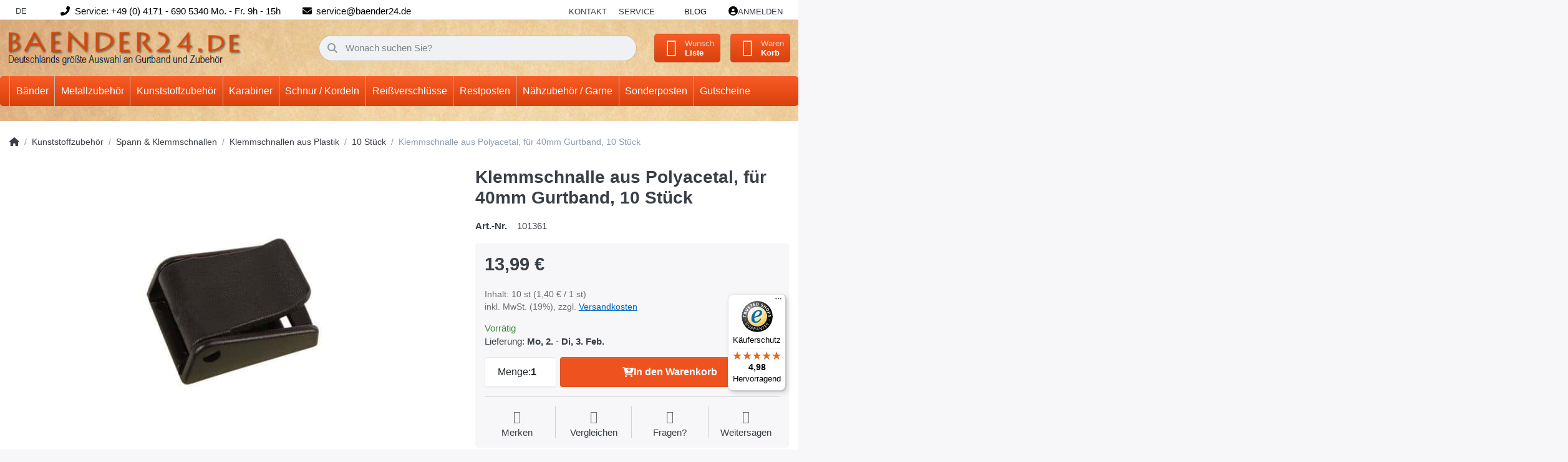

--- FILE ---
content_type: text/html; charset=utf-8
request_url: https://www.baender24.de/klemmschnalle-aus-polyacetal-fuer-40mm-gurtband-10-stueck/
body_size: 34050
content:
<!DOCTYPE html>
<html data-pnotify-firstpos1="0" lang="de" dir="ltr">
<head>
    <meta charset="utf-8" />
    <meta name="viewport" content="width=device-width, initial-scale=1.0, maximum-scale=1.0, minimum-scale=1.0, user-scalable=no, viewport-fit=cover, shrink-to-fit=no" />
    <meta name="HandheldFriendly" content="true" />
    <meta name="description" content="" />
    <meta name="keywords" content="Gurtband, Klettband, Reißverschlüsse, Karabiner" />
    <meta name="generator" content="Smartstore 6.1.0.0" />
    <meta property="sm:root" content="/" />
    <meta name='__rvt' content='CfDJ8DR4BuBCvH5AqGWpREDvea3zhR9fxoebtsT1MNRFcbeebGFKJ8WKhT4YDMsc1Sy-Sp1cIpxwNh8TMyqaA7vPHILF2ItD1IEPJnbvVqZMPJyfMcgR2PT8hVGgkjPPIOUu6vzgaju2_n5meeou9k6RduU' />

    <meta name='accept-language' content='de-DE'/><title itemprop="name">Klemmschnalle aus Polyacetal, für 40mm Gurtband, 10 Stück.</title>

    


    <script>
    try {
        if (typeof navigator === 'undefined') navigator = {};
        const html = document.documentElement;
        const classList = html.classList;
        if (/Edge\/\d+/.test(navigator.userAgent)) { classList.add('edge'); }
        else if ('mozMatchesSelector' in html) { classList.add('moz'); }
        else if (/iPad|iPhone|iPod/.test(navigator.userAgent) && !window.MSStream) { classList.add('ios'); }
        else if ('webkitMatchesSelector' in html) { classList.add('wkit'); }
        else if (/constructor/i.test(window.HTMLElement)) { classList.add('safari'); };
        classList.add((this.top === this.window ? 'not-' : '') + 'framed');
    } catch (e) { }
</script>
    

    
    
    <link as="font" rel="preload" href="/lib/fa6/webfonts/fa-solid-900.woff2" crossorigin />
    <link as="font" rel="preload" href="/lib/fa6/webfonts/fa-regular-400.woff2" crossorigin />
    
    
        <link rel="stylesheet" href="/lib/fa6/css/all.min.css" crossorigin />
    


    
        <link href="/bundle/css/site-common.css?v=r7oApy1-c6DpFjFNk27dk1bP0zg" rel="stylesheet" type="text/css" />
    
    <link href="/themes/flex%20baender24/theme.css?v=D4mHnVhxTa43ICIpSrOnluz2Pjo" rel="stylesheet" type="text/css" />


    
        <script src="/bundle/js/jquery.js?v=8_RozPc1R2yH47SeJ06zdSqIRgc"></script>
    <script data-origin="client-res">
	window.Res = {
"Common.Notification": "Benachrichtigung","Common.Close": "Schließen","Common.On": "An","Common.OK": "OK","Common.Cancel": "Abbrechen","Common.Off": "Aus","Common.Exit": "Beenden","Common.CtrlKey": "Strg","Common.ShiftKey": "Umschalt","Common.AltKey": "Alt","Common.DelKey": "Entf","Common.Done": "Erledigt","Common.Failed": "Fehlgeschlagen","Common.EnterKey": "Eingabe","Common.EscKey": "Esc","Common.DontAskAgain": "Nicht mehr fragen","Common.DontShowAgain": "Nicht mehr anzeigen","Common.CopyToClipboard": "In die Zwischenablage kopieren","Common.CopyToClipboard.Failed": "Kopieren ist fehlgeschlagen.","Common.CopyToClipboard.Succeeded": "Kopiert!","Products.Longdesc.More": "Mehr anzeigen","Products.Longdesc.Less": "Weniger anzeigen","Jquery.Validate.Email": "Bitte geben Sie eine gültige E-Mail-Adresse ein.","Jquery.Validate.Required": "Diese Angabe ist erforderlich.","Jquery.Validate.Remote": "Bitte korrigieren Sie dieses Feld.","Jquery.Validate.Url": "Bitte geben Sie eine gültige URL ein.","Jquery.Validate.Date": "Bitte geben Sie ein gültiges Datum ein.","Jquery.Validate.DateISO": "Bitte geben Sie ein gültiges Datum (nach ISO) ein.","Jquery.Validate.Number": "Bitte geben Sie eine gültige Nummer ein.","Jquery.Validate.Digits": "Bitte geben Sie nur Ziffern ein.","Jquery.Validate.Creditcard": "Bitte geben Sie eine gültige Kreditkartennummer ein.","Jquery.Validate.Equalto": "Wiederholen Sie bitte die Eingabe.","Jquery.Validate.Maxlength": "Bitte geben Sie nicht mehr als {0} Zeichen ein.","Jquery.Validate.Minlength": "Bitte geben Sie mindestens {0} Zeichen ein.","Jquery.Validate.Rangelength": "Die Länge der Eingabe darf minimal {0} und maximal {1} Zeichen lang sein.","jquery.Validate.Range": "Bitte geben Sie einen Wert zwischen {0} und {1} ein.","Jquery.Validate.Max": "Bitte geben Sie einen Wert kleiner oder gleich {0} ein.","Jquery.Validate.Min": "Bitte geben Sie einen Wert größer oder gleich {0} ein.","Admin.Common.AreYouSure": "Sind Sie sicher?","Admin.Common.AskToProceed": "Möchten Sie fortfahren?","FileUploader.Dropzone.Message": "Zum Hochladen Dateien hier ablegen oder klicken","FileUploader.Dropzone.DictDefaultMessage": "Dateien zum Hochladen hier ablegen","FileUploader.Dropzone.DictFallbackMessage": "Ihr Browser unterstützt keine Datei-Uploads per Drag\'n\'Drop.","FileUploader.Dropzone.DictFallbackText": "Bitte benutzen Sie das untenstehende Formular, um Ihre Dateien wie in längst vergangenen Zeiten hochzuladen.","FileUploader.Dropzone.DictFileTooBig": "Die Datei ist zu groß ({{filesize}}MB). Maximale Dateigröße: {{maxFilesize}}MB.","FileUploader.Dropzone.DictInvalidFileType": "Dateien dieses Typs können nicht hochgeladen werden.","FileUploader.Dropzone.DictResponseError": "Der Server gab die Antwort {{statusCode}} zurück.","FileUploader.Dropzone.DictCancelUpload": "Upload abbrechen","FileUploader.Dropzone.DictUploadCanceled": "Upload abgebrochen.","FileUploader.Dropzone.DictCancelUploadConfirmation": "Sind Sie sicher, dass Sie den Upload abbrechen wollen?","FileUploader.Dropzone.DictRemoveFile": "Datei entfernen","FileUploader.Dropzone.DictMaxFilesExceeded": "Sie können keine weiteren Dateien hochladen.","FileUploader.StatusWindow.Uploading.File": "Datei wird hochgeladen","FileUploader.StatusWindow.Uploading.Files": "Dateien werden hochgeladen","FileUploader.StatusWindow.Complete.File": "Upload abgeschlossen","FileUploader.StatusWindow.Complete.Files": "Uploads abgeschlossen","FileUploader.StatusWindow.Canceled.File": "Upload abgebrochen","FileUploader.StatusWindow.Canceled.Files": "Uploads abgebrochen",    };

    window.ClientId = "36f89701-edda-4823-825b-3442c3a2cea5";
</script>

    <link rel="canonical" href="https://www.baender24.de/klemmschnalle-aus-polyacetal-fuer-40mm-gurtband-10-stueck/" />
    <link as="image" rel="preload" href="//www.baender24.de/media/10121/content/Logo_new2.png" />
    <script src="/Modules/Smartstore.Google.Analytics/js/google-analytics.utils.js"></script>
<!--Google code for Analytics tracking--><script async src='https://www.googletagmanager.com/gtag/js?id=UA-53728054-1'></script><script>var gaProperty='UA-53728054-1';var disableStr='ga-disable-'+gaProperty;if(document.cookie.indexOf(disableStr+'=true')>-1){window[disableStr]=true;}
function gaOptout(){document.cookie=disableStr+'=true; expires=Thu, 31 Dec 2099 23:59:59 UTC; path=/';window[disableStr]=true;alert("Das Tracking ist jetzt deaktiviert");}
window.dataLayer=window.dataLayer||[];function gtag(){window.dataLayer.push(arguments);}
gtag('js',new Date());gtag('consent','default',{'ad_storage':'granted','analytics_storage':'granted','ad_user_data':'granted','ad_personalization':'granted',});gtag('config','UA-53728054-1',{'anonymize_ip':true});gtag('config','GA_MEASUREMENT_ID',{'user_id':'36f89701-edda-4823-825b-3442c3a2cea5'});</script>


				<!-- Google Tag Manager -->
				<script>(function(w,d,s,l,i){w[l]=w[l]||[];w[l].push({'gtm.start':
				new Date().getTime(),event:'gtm.js'});var f=d.getElementsByTagName(s)[0],
				j=d.createElement(s),dl=l!='dataLayer'?'&l='+l:'';j.async=true;j.src=
				'https://www.googletagmanager.com/gtm.js?id='+i+dl;f.parentNode.insertBefore(j,f);
				})(window,document,'script','dataLayer','GTM-5RJQTRKF');</script>
				<!-- End Google Tag Manager -->
			

<link rel="preconnect" href="https://www.trustedshops.de" />
<link rel="preconnect" href="https://widgets.trustedshops.com" />

<script async data-desktop-enable-custom="false" data-disable-mobile="false" data-disable-trustbadge="false" data-mobile-enable-custom="false" data-desktop-enable-fadeout="false" data-mobile-enable-fadeout="false" data-desktop-y-offset="40" data-mobile-y-offset="-10" data-desktop-disable-reviews="false" data-mobile-disable-reviews="false" data-desktop-position="right" data-mobile-position="left" data-mobile-enable-topbar="false" data-color-scheme="light" charset="UTF-8" src="//widgets.trustedshops.com/js/X0C107270D0D1EEB2C313DC13205C5F71.js">
</script>

<script data-origin="vc-trust-badge">$(function(){var i=0;setTsBadgeZindex();function setTsBadgeZindex(){if(window.trustbadge){$("[id^=trustbadge]").attr('style','z-index: 99998 !important;position: fixed;');}
if(i++<4){_.delay(setTsBadgeZindex,1000);}}});</script>

<noscript>
    <a href="https://www.trustedshops.de/shop/certificate.php?shop_id=X0C107270D0D1EEB2C313DC13205C5F71">
        <img title="Klicken Sie auf das Gütesiegel, um die Gültigkeit zu prüfen!"
             alt="Klicken Sie auf das Gütesiegel, um die Gültigkeit zu prüfen!"
             src="/Modules/Smartstore.TrustedShops/images/TrustedShops-rgb-Siegel_100Hpx.png"
             style="position:fixed;bottom:0;right:0;" />
    </a>
</noscript><script data-origin='globalization'>document.addEventListener('DOMContentLoaded', function () { if (Smartstore.globalization) { Smartstore.globalization.culture = {"name":"de-DE","englishName":"German (Germany)","nativeName":"Deutsch (Deutschland)","isRTL":false,"language":"de","numberFormat":{",":".",".":",","pattern":[1],"decimals":3,"groupSizes":[3],"+":"+","-":"-","NaN":"NaN","negativeInfinity":"-∞","positiveInfinity":"∞","percent":{",":".",".":",","pattern":[0,0],"decimals":3,"groupSizes":[3],"symbol":"%"},"currency":{",":".",".":",","pattern":[8,3],"decimals":2,"groupSizes":[3],"symbol":"€"}},"dateTimeFormat":{"calendarName":"Gregorianischer Kalender","/":".",":":":","firstDay":1,"twoDigitYearMax":2049,"AM":["AM","am","AM"],"PM":["PM","pm","PM"],"days":{"names":["Sonntag","Montag","Dienstag","Mittwoch","Donnerstag","Freitag","Samstag"],"namesAbbr":["So","Mo","Di","Mi","Do","Fr","Sa"],"namesShort":["S","M","D","M","D","F","S"]},"months":{"names":["Januar","Februar","März","April","Mai","Juni","Juli","August","September","Oktober","November","Dezember",""],"namesAbbr":["Jan.","Feb.","März","Apr.","Mai","Juni","Juli","Aug.","Sept.","Okt.","Nov.","Dez.",""]},"patterns":{"d":"dd.MM.yyyy","D":"dddd, d. MMMM yyyy","t":"HH:mm","T":"HH:mm:ss","g":"dd.MM.yyyy HH:mm","G":"dd.MM.yyyy HH:mm:ss","f":"dddd, d. MMMM yyyy HH:mm:ss","F":"dddd, d. MMMM yyyy HH:mm:ss","M":"d. MMMM","Y":"MMMM yyyy","u":"yyyy'-'MM'-'dd HH':'mm':'ss'Z'"}}}; }; });</script><meta property='sm:pagedata' content='{"type":"category","id":"691","menuItemId":1,"entityId":691,"parentId":689}' />
    <meta property='og:site_name' content='Baender24' />
    <meta property='og:site' content='https://www.baender24.de/' />
    <meta property='og:url' content='https://www.baender24.de/klemmschnalle-aus-polyacetal-fuer-40mm-gurtband-10-stueck/' />
    <meta property='og:type' content='product' />
    <meta property='og:title' content='Klemmschnalle aus Polyacetal, für 40mm Gurtband, 10 Stück' />
    <meta property='twitter:card' content='summary' />
    <meta property='twitter:title' content='Klemmschnalle aus Polyacetal, für 40mm Gurtband, 10 Stück' />

        <meta property='og:description' content='Klemmschnalle aus Plastik, für 40mm Gurtband, 10 Stück Spann- &amp;amp; Klemmschnallen Klemmschnallen aus Plastik 10 Stück' />
        <meta property='twitter:description' content='Klemmschnalle aus Plastik, für 40mm Gurtband, 10 Stück Spann- &amp;amp; Klemmschnallen Klemmschnallen aus Plastik 10 Stück' />

        <meta property='og:image' content='https://www.baender24.de/media/50238/catalog/products/Klemmschnalle_aus_Polyacetal__fuer_40mm_Gurtband__10_Stueck_0137691b485ecf47e888d6b7e2d303251f.jpg' />
        <meta property='og:image:type' content='image/jpeg' />
        <meta property='twitter:image' content='https://www.baender24.de/media/50238/catalog/products/Klemmschnalle_aus_Polyacetal__fuer_40mm_Gurtband__10_Stueck_0137691b485ecf47e888d6b7e2d303251f.jpg' />
            <meta property='og:image:alt' content='Bild von Klemmschnalle aus Polyacetal, für 40mm Gurtband, 10 Stück' />
            <meta property='twitter:image:alt' content='Bild von Klemmschnalle aus Polyacetal, für 40mm Gurtband, 10 Stück' />
            <meta property='og:image:width' content='400' />
            <meta property='og:image:height' content='400' />

    


    
    
    
<meta name='robots' content='index' />

    <script src="/js/smartstore.globalization.adapter.js"></script>

    

    <link rel="shortcut icon" href='//www.baender24.de/media/38559/content/Favicon.ico?v=6.1' />





</head>

<body class="lyt-cols-1">
    
    

<div id="page">
    <div class="canvas-blocker canvas-slidable"></div>

    <div class="page-main canvas-slidable">

        <header id="header">
            <div class="menubar-section d-none d-lg-block menubar-light">
                <div class="container menubar-container">
                    






<nav class="menubar navbar navbar-slide">

    <nav class="menubar-group ml-0">
        <div class="dropdown language-selector">
            <a class="menubar-link" data-toggle="dropdown" aria-haspopup="true" aria-expanded="false" href="#">
                DE <i class="fa fa-angle-down"></i>
            </a>
            <div class="dropdown-menu custom-ls" aria-labelledby="dLabel">
                <a href="https://baender24.com/" title="Test" class="dropdown-item" id="germanLink">
                    <img src="/images/flags/gb.png" alt="gb.png">
                    <span>Englisch</span>
                </a>
            </div>
        </div>
    </nav>

    <i class="fas fa-phone-alt"></i>
    <nav class="menubar-group custom-topbar">
        <div class="custom-text">
            <p>Service: &#x2B;49 (0) 4171 - 690 5340 Mo. - Fr. 9h - 15h</p>
        </div>
    </nav>

    <i class="fas fa-envelope"></i>
    <nav class="menubar-group custom-topbar">
        <div class="custom-text2">
            <p>service@baender24.de</p>
        </div>
    </nav>

    <!-- <i class="far fa-shipping-fast"></i>
    <nav class="menubar-group custom-topbar">
        <div class="custom-text3">
            <p>Topbar.Shipping</p>
        </div>
    </nav> -->

    <nav class="menubar-group ml-auto">
        

            <a class="menubar-link" href="/contactus/">Kontakt</a>

        


<div class="cms-menu cms-menu-dropdown" data-menu-name="helpandservice">
    <div class="dropdown">
        <a data-toggle="dropdown" aria-haspopup="true" aria-expanded="false" href="#" rel="nofollow" class="menubar-link">
            <span>Service</span>
            <i class="fal fa-angle-down menubar-caret"></i>
        </a>
        <div class="dropdown-menu">
                <a href="/newproducts/" class="dropdown-item menu-link">
                    <span>Neu eingetroffen</span>
                </a>
                <a href="/recentlyviewedproducts/" class="dropdown-item menu-link">
                    <span>Zuletzt angesehen</span>
                </a>
                <a href="/compareproducts/" class="dropdown-item menu-link">
                    <span>Produktliste vergleichen</span>
                </a>
                        <div class="dropdown-divider"></div>
                <a href="/ueber-uns/" class="dropdown-item menu-link">
                    <span>Über uns</span>
                </a>
                <a href="/widerrufsrecht/" class="dropdown-item menu-link">
                    <span>Widerrufsrecht</span>
                </a>
                <a href="/versand-und-rueckgabe/" class="dropdown-item menu-link">
                    <span>Versandkostenübersicht</span>
                </a>
                <a href="/agb/" class="dropdown-item menu-link">
                    <span>AGB</span>
                </a>
                <a href="/informationen-zu-haendlerkonditionen/" class="dropdown-item menu-link">
                    <span>Händlerinformationen</span>
                </a>
        </div>
    </div>
</div>

</menu>

    </nav>

    <nav class="menubar-group menubar-group--special">

        <a class='menubar-link' href='/blog/'>Blog</a>
        
    </nav>

    <nav id="menubar-my-account" class="menubar-group">
        <div class="dropdown">
            <a class="menubar-link" aria-haspopup="true" aria-expanded="false" href="/login/" rel="nofollow">
                <i class="fal fa-user-circle menubar-icon"></i>

                    <span>Anmelden</span>
            </a>

        </div>
        
    </nav>

    
</nav>


                </div>
            </div>
            <div class="shopbar-section shopbar-light">
                <div class="container shopbar-container">
                    
<div class="shopbar">
    <div class="shopbar-col-group shopbar-col-group-brand">
        <div class="shopbar-col shop-logo">
            
<a class="brand" href="/">
        
        <img src='//www.baender24.de/media/10121/content/Logo_new2.png' alt="Baender24" title="Baender24" class="img-fluid" width="429" height="66" />
</a>

        </div>
        <div class="shopbar-col shopbar-search">
            
                

<form action="/search/" class="instasearch-form has-icon" method="get">
    <input type="text" class="instasearch-term form-control text-truncate" name="q" placeholder="Wonach suchen Sie?" data-instasearch="true" data-minlength="2" data-showthumbs="true" data-url="/instantsearch/" data-origin="Search/Search" autocomplete="off" />
    
    <div class="instasearch-addon d-flex align-items-center justify-content-center">
        <button type="button" class="instasearch-clear input-clear">
            <i class="fa fa-xmark"></i>
        </button>
    </div>

    <span class="input-group-icon instasearch-icon">
        <i class="fa fa-magnifying-glass"></i>
    </span>

    <div class="instasearch-drop">
        <div class="instasearch-drop-body clearfix"></div>
    </div>

    
</form>
            
        </div>
    </div>

    <div class="shopbar-col-group shopbar-col-group-tools">
        

<div class="shopbar-col shopbar-tools" data-summary-href="/shoppingcart/cartsummary/?cart=True&amp;wishlist=True&amp;compare=True">

    <div class="shopbar-tool d-lg-none" id="shopbar-menu">
        <a class="shopbar-button" href="#" data-toggle="offcanvas" data-autohide="true" data-placement="start" data-fullscreen="false" data-disablescrolling="true" data-target="#offcanvas-menu">
            <span class="shopbar-button-icon">
                <i class="icm icm-menu"></i>
            </span>
            <span class="shopbar-button-label-sm">
                Menü
            </span>
        </a>
    </div>

    

    <div class="shopbar-tool d-lg-none" id="shopbar-user">
        <a class="shopbar-button" href="/login/">
            <span class="shopbar-button-icon">
                <i class="icm icm-user"></i>
            </span>
            <span class="shopbar-button-label-sm">
                Anmelden
            </span>
        </a>
    </div>

    <div class="shopbar-tool" id="shopbar-compare" data-target="#compare-tab">
        <a class="shopbar-button navbar-toggler" data-toggle="offcanvas" data-summary-href="/shoppingcart/cartsummary/?compare=True" data-autohide="true" data-placement="end" data-fullscreen="false" data-disablescrolling="true" data-target="#offcanvas-cart" href="/compareproducts/">
            <span class="shopbar-button-icon">
                <i class="icm icm-repeat"></i>
                <span class='badge badge-pill badge-counter badge-counter-ring label-cart-amount badge-warning' data-bind-to="CompareItemsCount" style="display: none">
                    0
                </span>
            </span>
            <span class="shopbar-button-label">
                <span>Produkte</span><br />
                <strong>Vergleichen</strong>
            </span>
            <span class="shopbar-button-label-sm">
                Vergleichen
            </span>
        </a>
    </div>

    <div class="shopbar-tool" id="shopbar-wishlist" data-target="#wishlist-tab">
        <a class="shopbar-button navbar-toggler" data-toggle="offcanvas" data-summary-href="/shoppingcart/cartsummary/?wishlist=True" data-autohide="true" data-placement="end" data-fullscreen="false" data-disablescrolling="true" data-target="#offcanvas-cart" href="/wishlist/">
            <span class="shopbar-button-icon">
                <i class="icm icm-heart"></i>
                <span class='badge badge-pill badge-counter badge-counter-ring label-cart-amount badge-warning' data-bind-to="WishlistItemsCount" style="display: none">
                    0
                </span>
            </span>
            <span class="shopbar-button-label">
                <span>Wunsch</span><br />
                <strong>Liste</strong>
            </span>
            <span class="shopbar-button-label-sm">
                Wunschliste
            </span>
        </a>
    </div>

    <div class="shopbar-tool" id="shopbar-cart" data-target="#cart-tab">
        <a class="shopbar-button navbar-toggler" data-toggle="offcanvas" data-summary-href="/shoppingcart/cartsummary/?cart=True" data-autohide="true" data-placement="end" data-fullscreen="false" data-disablescrolling="true" data-target="#offcanvas-cart" href="/cart/">
            <span class="shopbar-button-icon">
                <i class="icm icm-bag"></i>
                <span class='badge badge-pill badge-counter badge-counter-ring label-cart-amount badge-warning' data-bind-to="CartItemsCount" style="display: none">
                    0
                </span>
            </span>
            <span class="shopbar-button-label">
                <span>Waren</span><br />
                <strong>Korb</strong>
            </span>
            <span class="shopbar-button-label-sm">
                Warenkorb
            </span>
        </a>
    </div>

    
</div>




    </div>
</div>
                </div>
            </div>
            <div class="megamenu-section d-none d-lg-block">
                <nav class="navbar navbar-light">
                    <div class="container megamenu-container">
                        




<style type="text/css">
    .mega-menu-dropdown { min-height: 370px; }
</style>

<div class="mainmenu megamenu megamenu-blend--next">
    



<div class="cms-menu cms-menu-navbar" data-menu-name="main">
    <div class="megamenu-nav megamenu-nav--prev alpha">
        <a href="#" class="megamenu-nav-btn btn btn-icon"><i class="far fa-chevron-left"></i></a>
    </div>

    <ul class="navbar-nav nav flex-row flex-nowrap" id="menu-main">

            <li id="main-nav-item-672523" data-id="672523" class="nav-item dropdown-submenu">
                <a href="/baender/" aria-expanded="false" class="nav-link menu-link dropdown-toggle" data-target="#dropdown-menu-672523">
                    <span>Bänder</span>
                </a>
            </li>
            <li id="main-nav-item-673001" data-id="673001" class="nav-item dropdown-submenu">
                <a href="/metallzubehoer/" aria-expanded="false" class="nav-link menu-link dropdown-toggle" data-target="#dropdown-menu-673001">
                    <span>Metallzubehör</span>
                </a>
            </li>
            <li id="main-nav-item-673153" data-id="673153" class="nav-item dropdown-submenu expanded">
                <a href="/kunststoffzubehoer/" aria-expanded="false" class="nav-link menu-link dropdown-toggle" data-target="#dropdown-menu-673153">
                    <span>Kunststoffzubehör</span>
                </a>
            </li>
            <li id="main-nav-item-673272" data-id="673272" class="nav-item dropdown-submenu">
                <a href="/karabiner-3/" aria-expanded="false" class="nav-link menu-link dropdown-toggle" data-target="#dropdown-menu-673272">
                    <span>Karabiner</span>
                </a>
            </li>
            <li id="main-nav-item-673320" data-id="673320" class="nav-item dropdown-submenu">
                <a href="/schnur-/-kordeln/" aria-expanded="false" class="nav-link menu-link dropdown-toggle" data-target="#dropdown-menu-673320">
                    <span>Schnur / Kordeln</span>
                </a>
            </li>
            <li id="main-nav-item-673379" data-id="673379" class="nav-item dropdown-submenu">
                <a href="/reissverschluesse/" aria-expanded="false" class="nav-link menu-link dropdown-toggle" data-target="#dropdown-menu-673379">
                    <span>Reißverschlüsse</span>
                </a>
            </li>
            <li id="main-nav-item-673434" data-id="673434" class="nav-item dropdown-submenu">
                <a href="/restpostenecke/" aria-expanded="false" class="nav-link menu-link dropdown-toggle" data-target="#dropdown-menu-673434">
                    <span>Restposten</span>
                </a>
            </li>
            <li id="main-nav-item-673505" data-id="673505" class="nav-item dropdown-submenu">
                <a href="/naehzubehoer-/-garne/" aria-expanded="false" class="nav-link menu-link dropdown-toggle" data-target="#dropdown-menu-673505">
                    <span>Nähzubehör / Garne</span>
                </a>
            </li>
            <li id="main-nav-item-673524" data-id="673524" class="nav-item dropdown-submenu">
                <a href="/sonderposten-4/" aria-expanded="false" class="nav-link menu-link dropdown-toggle" data-target="#dropdown-menu-673524">
                    <span>Sonderposten</span>
                </a>
            </li>
            <li id="main-nav-item-673535" data-id="673535" class="nav-item">
                <a href="/gutscheine/" class="nav-link menu-link">
                    <span>Gutscheine</span>
                </a>
            </li>

    </ul>

    <div class="megamenu-nav megamenu-nav--next omega">
        <a href="#" class="megamenu-nav-btn btn btn-icon"><i class="far fa-chevron-right"></i></a>
    </div>
</div>
</div>

<div class="megamenu-dropdown-container container" style="--y: 16px">
        <div id="dropdown-menu-672523" data-id="672523"
             data-entity-id="1"
             data-entity-name="Category"
             data-display-rotator="false">
            <div class="dropdown-menu mega-menu-dropdown">
                

                

                <div class="row mega-menu-dropdown-row">
                    

                    <div class="col-md-3 col-sm-6">
                            <a href="/baender/gurtband/" id="dropdown-heading-672524" data-id="672524" class="mega-menu-dropdown-heading">
                                <span>Gurtband</span>

                            </a>
            <span class="mega-menu-subitem-wrap">
                <a href="/baender/gurtband/pp-gurtband-1-2mm-und-1-3mm-stark/" id="megamenu-subitem-672525" data-id="672525" class="mega-menu-subitem">
                    <span>PP- Gurtband 1,2mm und 1,3mm stark</span>
                </a>
            </span>
            <span class="mega-menu-subitem-wrap">
                <a href="/baender/gurtband/pp-und-pes-gurtband-1-4mm-stark/" id="megamenu-subitem-672565" data-id="672565" class="mega-menu-subitem">
                    <span>PP - und PES- Gurtband 1,4mm stark</span>
                </a>
            </span>
            <span class="mega-menu-subitem-wrap">
                <a href="/baender/gurtband/pp-gurtband-1-8mm-stark/" id="megamenu-subitem-672617" data-id="672617" class="mega-menu-subitem">
                    <span>PP-Gurtband 1,8mm stark</span>
                </a>
            </span>
            <span class="mega-menu-subitem-wrap">
                <a href="/baender/gurtband/pp-gurtband-2mm-stark/" id="megamenu-subitem-672649" data-id="672649" class="mega-menu-subitem">
                    <span>PP-Gurtband 2mm stark</span>
                </a>
            </span>
            <span class="mega-menu-subitem-wrap">
                <a href="/baender/gurtband/pp-gurtband-mehrfarbig-2-2-2-8mm/" id="megamenu-subitem-672667" data-id="672667" class="mega-menu-subitem">
                    <span>PP-Gurtband mehrfarbig 2,2 - 2,8mm</span>
                </a>
            </span>
            <span class="mega-menu-subitem-wrap">
                <a href="/baender/gurtband/pp-gurtband-gummiert-2-9mm-stark/" id="megamenu-subitem-672676" data-id="672676" class="mega-menu-subitem">
                    <span>PP-Gurtband gummiert - 2,9mm stark</span>
                </a>
            </span>
            <span class="mega-menu-subitem-wrap">
                <a href="/baender/gurtband/farbiges-sicherheitsgurtband/" id="megamenu-subitem-672679" data-id="672679" class="mega-menu-subitem">
                    <span>Farbiges Sicherheitsgurtband</span>
                </a>
            </span>
            <span class="mega-menu-subitem-wrap">
                <a href="/baender/gurtband/schlauchgurtband-/-gurtband-aus-polyamid/" id="megamenu-subitem-672698" data-id="672698" class="mega-menu-subitem">
                    <span>Schlauchgurtband / Gurtband aus Polyamid</span>
                </a>
            </span>
            <span class="mega-menu-subitem-wrap">
                <a href="/baender/gurtband/pfoetchengurtband-ca-2-8mm-dick/" id="megamenu-subitem-672706" data-id="672706" class="mega-menu-subitem">
                    <span>Pfötchengurtband ca. 2,8mm dick</span>
                </a>
            </span>
            <span class="mega-menu-subitem-wrap">
                <a href="/baender/gurtband/gurtband-aus-baumwolle/" id="megamenu-subitem-672716" data-id="672716" class="mega-menu-subitem">
                    <span>Gurtband aus Baumwolle</span>
                </a>
            </span>
            <span class="mega-menu-subitem-wrap">
                <a href="/baender/gurtband/guertelband-/-taschenband/" id="megamenu-subitem-672731" data-id="672731" class="mega-menu-subitem">
                    <span>Gürtelband / Taschenband</span>
                </a>
            </span>
            <span class="mega-menu-subitem-wrap">
                <a href="/baender/gurtband/gurtband-aus-polycotton/" id="megamenu-subitem-672753" data-id="672753" class="mega-menu-subitem">
                    <span>Gurtband aus Polycotton</span>
                </a>
            </span>
            <span class="mega-menu-subitem-wrap">
                <a href="/baender/gurtband/deko-/streifenband/" id="megamenu-subitem-672757" data-id="672757" class="mega-menu-subitem">
                    <span>Deko-/Streifenband</span>
                </a>
            </span>
            <span class="mega-menu-subitem-wrap">
                <a href="/baender/gurtband/sonderposten-2/" id="megamenu-subitem-672758" data-id="672758" class="mega-menu-subitem">
                    <span>Sonderposten</span>
                </a>
            </span>
                <a class='mega-menu-subitem more-link' href="/baender/gurtband/">mehr...</a>
                            <a href="/baender/klettband/" id="dropdown-heading-672761" data-id="672761" class="mega-menu-dropdown-heading">
                                <span>Klettband</span>

                            </a>
            <span class="mega-menu-subitem-wrap">
                <a href="/baender/klettband/klettband-standardqualitaet/" id="megamenu-subitem-672762" data-id="672762" class="mega-menu-subitem">
                    <span>Klettband Standardqualität</span>
                </a>
            </span>
            <span class="mega-menu-subitem-wrap">
                <a href="/baender/klettband/selbstklebendes-klettband/" id="megamenu-subitem-672794" data-id="672794" class="mega-menu-subitem">
                    <span>Selbstklebendes Klettband</span>
                </a>
            </span>
            <span class="mega-menu-subitem-wrap">
                <a href="/baender/klettband/back-to-back-/-2-in-1-klettband/" id="megamenu-subitem-672805" data-id="672805" class="mega-menu-subitem">
                    <span>Back to back / 2 in 1 Klettband</span>
                </a>
            </span>
            <span class="mega-menu-subitem-wrap">
                <a href="/baender/klettband/klettband-industriequalitaet/" id="megamenu-subitem-672809" data-id="672809" class="mega-menu-subitem">
                    <span>Klettband Industriequalität</span>
                </a>
            </span>
            <span class="mega-menu-subitem-wrap">
                <a href="/baender/klettband/elastisches-flauschband/" id="megamenu-subitem-672828" data-id="672828" class="mega-menu-subitem">
                    <span>Elastisches Flauschband</span>
                </a>
            </span>
            <span class="mega-menu-subitem-wrap">
                <a href="/baender/klettband/kabelbinder/" id="megamenu-subitem-672835" data-id="672835" class="mega-menu-subitem">
                    <span>Kabelbinder</span>
                </a>
            </span>
                    </div><div class="col-md-3 col-sm-6">
                            <a href="/baender/reflektorband/" id="dropdown-heading-672836" data-id="672836" class="mega-menu-dropdown-heading">
                                <span>Reflektorband</span>

                            </a>
            <span class="mega-menu-subitem-wrap">
                <a href="/baender/reflektorband/reflektierendes-paspelband/" id="megamenu-subitem-672837" data-id="672837" class="mega-menu-subitem">
                    <span>Reflektierendes Paspelband</span>
                </a>
            </span>
            <span class="mega-menu-subitem-wrap">
                <a href="/baender/reflektorband/10mm-breit/" id="megamenu-subitem-672838" data-id="672838" class="mega-menu-subitem">
                    <span>10mm breit</span>
                </a>
            </span>
            <span class="mega-menu-subitem-wrap">
                <a href="/baender/reflektorband/15mm-breit/" id="megamenu-subitem-672839" data-id="672839" class="mega-menu-subitem">
                    <span>15mm breit</span>
                </a>
            </span>
            <span class="mega-menu-subitem-wrap">
                <a href="/baender/reflektorband/20mm-breit/" id="megamenu-subitem-672840" data-id="672840" class="mega-menu-subitem">
                    <span>20mm breit</span>
                </a>
            </span>
            <span class="mega-menu-subitem-wrap">
                <a href="/baender/reflektorband/25mm-breit/" id="megamenu-subitem-672841" data-id="672841" class="mega-menu-subitem">
                    <span>25mm breit</span>
                </a>
            </span>
            <span class="mega-menu-subitem-wrap">
                <a href="/baender/reflektorband/30mm-breit/" id="megamenu-subitem-672842" data-id="672842" class="mega-menu-subitem">
                    <span>30mm breit</span>
                </a>
            </span>
            <span class="mega-menu-subitem-wrap">
                <a href="/baender/reflektorband/40mm-breit/" id="megamenu-subitem-672843" data-id="672843" class="mega-menu-subitem">
                    <span>40mm breit</span>
                </a>
            </span>
            <span class="mega-menu-subitem-wrap">
                <a href="/baender/reflektorband/50mm-breit/" id="megamenu-subitem-672844" data-id="672844" class="mega-menu-subitem">
                    <span>50mm breit</span>
                </a>
            </span>
            <span class="mega-menu-subitem-wrap">
                <a href="/baender/reflektorband/gurtband-mit-reflektor/" id="megamenu-subitem-672845" data-id="672845" class="mega-menu-subitem">
                    <span>Gurtband mit Reflektor</span>
                </a>
            </span>
                    </div><div class="col-md-3 col-sm-6">
                            <a href="/baender/gummiband/" id="dropdown-heading-672849" data-id="672849" class="mega-menu-dropdown-heading">
                                <span>Gummiband</span>

                            </a>
            <span class="mega-menu-subitem-wrap">
                <a href="/baender/gummiband/3mm-breit/" id="megamenu-subitem-672850" data-id="672850" class="mega-menu-subitem">
                    <span>3mm breit</span>
                </a>
            </span>
            <span class="mega-menu-subitem-wrap">
                <a href="/baender/gummiband/5mm-breit/" id="megamenu-subitem-672851" data-id="672851" class="mega-menu-subitem">
                    <span>5mm breit</span>
                </a>
            </span>
            <span class="mega-menu-subitem-wrap">
                <a href="/baender/gummiband/6mm-breit/" id="megamenu-subitem-672852" data-id="672852" class="mega-menu-subitem">
                    <span>6mm breit</span>
                </a>
            </span>
            <span class="mega-menu-subitem-wrap">
                <a href="/baender/gummiband/7mm-breit/" id="megamenu-subitem-672853" data-id="672853" class="mega-menu-subitem">
                    <span>7mm breit</span>
                </a>
            </span>
            <span class="mega-menu-subitem-wrap">
                <a href="/baender/gummiband/10mm-breit/" id="megamenu-subitem-672854" data-id="672854" class="mega-menu-subitem">
                    <span>10mm breit</span>
                </a>
            </span>
            <span class="mega-menu-subitem-wrap">
                <a href="/baender/gummiband/gummikordel/" id="megamenu-subitem-672855" data-id="672855" class="mega-menu-subitem">
                    <span>Gummikordel</span>
                </a>
            </span>
            <span class="mega-menu-subitem-wrap">
                <a href="/baender/gummiband/15mm-breit/" id="megamenu-subitem-672860" data-id="672860" class="mega-menu-subitem">
                    <span>15mm breit</span>
                </a>
            </span>
            <span class="mega-menu-subitem-wrap">
                <a href="/baender/gummiband/knopflochgummi-/-lochgummi/" id="megamenu-subitem-672861" data-id="672861" class="mega-menu-subitem">
                    <span>Knopflochgummi / Lochgummi</span>
                </a>
            </span>
            <span class="mega-menu-subitem-wrap">
                <a href="/baender/gummiband/20mm-breit/" id="megamenu-subitem-672864" data-id="672864" class="mega-menu-subitem">
                    <span>20mm breit</span>
                </a>
            </span>
            <span class="mega-menu-subitem-wrap">
                <a href="/baender/gummiband/25mm-breit/" id="megamenu-subitem-672869" data-id="672869" class="mega-menu-subitem">
                    <span>25mm breit</span>
                </a>
            </span>
            <span class="mega-menu-subitem-wrap">
                <a href="/baender/gummiband/30mm-breit/" id="megamenu-subitem-672878" data-id="672878" class="mega-menu-subitem">
                    <span>30mm breit</span>
                </a>
            </span>
            <span class="mega-menu-subitem-wrap">
                <a href="/baender/gummiband/40mm-breit/" id="megamenu-subitem-672879" data-id="672879" class="mega-menu-subitem">
                    <span>40mm breit</span>
                </a>
            </span>
            <span class="mega-menu-subitem-wrap">
                <a href="/baender/gummiband/45mm-breit/" id="megamenu-subitem-672885" data-id="672885" class="mega-menu-subitem">
                    <span>45mm breit</span>
                </a>
            </span>
            <span class="mega-menu-subitem-wrap">
                <a href="/baender/gummiband/50mm-breit/" id="megamenu-subitem-672886" data-id="672886" class="mega-menu-subitem">
                    <span>50mm breit</span>
                </a>
            </span>
                <a class='mega-menu-subitem more-link' href="/baender/gummiband/">mehr...</a>
                            <a href="/baender/einfassband-/-schraegband/" id="dropdown-heading-672889" data-id="672889" class="mega-menu-dropdown-heading">
                                <span>Einfassband / Schrägband</span>

                            </a>
            <span class="mega-menu-subitem-wrap">
                <a href="/baender/einfassband-/-schraegband/einfassband-polyester/" id="megamenu-subitem-672890" data-id="672890" class="mega-menu-subitem">
                    <span>Einfassband Polyester</span>
                </a>
            </span>
            <span class="mega-menu-subitem-wrap">
                <a href="/baender/einfassband-/-schraegband/einfassband-wildlederoptik/" id="megamenu-subitem-672894" data-id="672894" class="mega-menu-subitem">
                    <span>Einfassband Wildlederoptik</span>
                </a>
            </span>
            <span class="mega-menu-subitem-wrap">
                <a href="/baender/einfassband-/-schraegband/borten-/-bedrucktes-band/" id="megamenu-subitem-672895" data-id="672895" class="mega-menu-subitem">
                    <span>Borten / bedrucktes Band</span>
                </a>
            </span>
            <span class="mega-menu-subitem-wrap">
                <a href="/baender/einfassband-/-schraegband/schraegband-baumwolle/" id="megamenu-subitem-672896" data-id="672896" class="mega-menu-subitem">
                    <span>Schrägband Baumwolle</span>
                </a>
            </span>
            <span class="mega-menu-subitem-wrap">
                <a href="/baender/einfassband-/-schraegband/elastisches-schraegband/" id="megamenu-subitem-672897" data-id="672897" class="mega-menu-subitem">
                    <span>Elastisches Schrägband</span>
                </a>
            </span>
            <span class="mega-menu-subitem-wrap">
                <a href="/baender/einfassband-/-schraegband/saumband/" id="megamenu-subitem-672898" data-id="672898" class="mega-menu-subitem">
                    <span>Saumband</span>
                </a>
            </span>
            <span class="mega-menu-subitem-wrap">
                <a href="/baender/einfassband-/-schraegband/ripsband/" id="megamenu-subitem-672899" data-id="672899" class="mega-menu-subitem">
                    <span>Ripsband</span>
                </a>
            </span>
            <span class="mega-menu-subitem-wrap">
                <a href="/baender/einfassband-/-schraegband/koeperband/" id="megamenu-subitem-672904" data-id="672904" class="mega-menu-subitem">
                    <span>Köperband</span>
                </a>
            </span>
                    </div><div class="col-md-3 col-sm-6">
                            <a href="/baender/webband/" id="dropdown-heading-672905" data-id="672905" class="mega-menu-dropdown-heading">
                                <span>Webband</span>

                            </a>
            <span class="mega-menu-subitem-wrap">
                <a href="/baender/webband/skyline-webbaender/" id="megamenu-subitem-672906" data-id="672906" class="mega-menu-subitem">
                    <span>SKYLINE-Webbänder</span>
                </a>
            </span>
            <span class="mega-menu-subitem-wrap">
                <a href="/baender/webband/sortiert-nach-breiten/" id="megamenu-subitem-672907" data-id="672907" class="mega-menu-subitem">
                    <span>Sortiert nach Breiten</span>
                </a>
            </span>
            <span class="mega-menu-subitem-wrap">
                <a href="/baender/webband/sortiert-nach-muster-/-motiv/" id="megamenu-subitem-672922" data-id="672922" class="mega-menu-subitem">
                    <span>Sortiert nach Muster / Motiv</span>
                </a>
            </span>
                            <a href="/baender/taschenzubehoer/" id="dropdown-heading-672963" data-id="672963" class="mega-menu-dropdown-heading">
                                <span>Taschenzubehör</span>

                            </a>
            <span class="mega-menu-subitem-wrap">
                <a href="/baender/taschenzubehoer/anleitungen/" id="megamenu-subitem-672964" data-id="672964" class="mega-menu-subitem">
                    <span>Anleitungen</span>
                </a>
            </span>
            <span class="mega-menu-subitem-wrap">
                <a href="/baender/taschenzubehoer/karabiner/" id="megamenu-subitem-672965" data-id="672965" class="mega-menu-subitem">
                    <span>Karabiner</span>
                </a>
            </span>
            <span class="mega-menu-subitem-wrap">
                <a href="/baender/taschenzubehoer/schulterpolster/" id="megamenu-subitem-672971" data-id="672971" class="mega-menu-subitem">
                    <span>Schulterpolster</span>
                </a>
            </span>
            <span class="mega-menu-subitem-wrap">
                <a href="/baender/taschenzubehoer/verschluesse/" id="megamenu-subitem-672974" data-id="672974" class="mega-menu-subitem">
                    <span>Verschlüsse</span>
                </a>
            </span>
            <span class="mega-menu-subitem-wrap">
                <a href="/baender/taschenzubehoer/guertelband-/-taschenband/" id="megamenu-subitem-672977" data-id="672977" class="mega-menu-subitem">
                    <span>Gürtelband / Taschenband</span>
                </a>
            </span>
            <span class="mega-menu-subitem-wrap">
                <a href="/baender/taschenzubehoer/fertige-taschengurte/" id="megamenu-subitem-672991" data-id="672991" class="mega-menu-subitem">
                    <span>Fertige Taschengurte</span>
                </a>
            </span>
                            <a href="/baender/musterkarten/" id="dropdown-heading-672992" data-id="672992" class="mega-menu-dropdown-heading">
                                <span>Musterkarten</span>

                            </a>
                            <a href="/baender/scheren-/-garne/" id="dropdown-heading-672993" data-id="672993" class="mega-menu-dropdown-heading">
                                <span>Scheren / Garne</span>

                            </a>
            <span class="mega-menu-subitem-wrap">
                <a href="/baender/scheren-/-garne/scheren/" id="megamenu-subitem-672994" data-id="672994" class="mega-menu-subitem">
                    <span>Scheren</span>
                </a>
            </span>
            <span class="mega-menu-subitem-wrap">
                <a href="/baender/scheren-/-garne/naehgarn-von-guetermann/" id="megamenu-subitem-672995" data-id="672995" class="mega-menu-subitem">
                    <span>Nähgarn von Gütermann</span>
                </a>
            </span>
                    </div>

                </div>

                    
            </div>
        </div>
        <div id="dropdown-menu-673001" data-id="673001"
             data-entity-id="470"
             data-entity-name="Category"
             data-display-rotator="false">
            <div class="dropdown-menu mega-menu-dropdown">
                

                

                <div class="row mega-menu-dropdown-row">
                    

                    <div class="col-md-3 col-sm-6">
                            <a href="/metallzubehoer/kordelstopper/-enden/" id="dropdown-heading-673002" data-id="673002" class="mega-menu-dropdown-heading">
                                <span>Kordelstopper/-enden</span>

                            </a>
            <span class="mega-menu-subitem-wrap">
                <a href="/metallzubehoer/kordelstopper/-enden/kordelstopper/" id="megamenu-subitem-673003" data-id="673003" class="mega-menu-subitem">
                    <span>Kordelstopper</span>
                </a>
            </span>
            <span class="mega-menu-subitem-wrap">
                <a href="/metallzubehoer/kordelstopper/-enden/kordelenden/" id="megamenu-subitem-673004" data-id="673004" class="mega-menu-subitem">
                    <span>Kordelenden</span>
                </a>
            </span>
                            <a href="/metallzubehoer/steckschliesser-/-mappenverschluesse/" id="dropdown-heading-673010" data-id="673010" class="mega-menu-dropdown-heading">
                                <span>Steckschließer / Mappenverschlüsse</span>

                            </a>
            <span class="mega-menu-subitem-wrap">
                <a href="/metallzubehoer/steckschliesser-/-mappenverschluesse/hosentraegerzubehoer/" id="megamenu-subitem-673011" data-id="673011" class="mega-menu-subitem">
                    <span>Hosenträgerzubehör</span>
                </a>
            </span>
            <span class="mega-menu-subitem-wrap">
                <a href="/metallzubehoer/steckschliesser-/-mappenverschluesse/steckschliesser-aus-zinkdruckguss/" id="megamenu-subitem-673012" data-id="673012" class="mega-menu-subitem">
                    <span>Steckschließer aus Zinkdruckguss</span>
                </a>
            </span>
            <span class="mega-menu-subitem-wrap">
                <a href="/metallzubehoer/steckschliesser-/-mappenverschluesse/steckschliesser-aus-alu/" id="megamenu-subitem-673018" data-id="673018" class="mega-menu-subitem">
                    <span>Steckschließer aus ALU</span>
                </a>
            </span>
            <span class="mega-menu-subitem-wrap">
                <a href="/metallzubehoer/steckschliesser-/-mappenverschluesse/militaerschnallen-/-cobra-schnallen/" id="megamenu-subitem-673025" data-id="673025" class="mega-menu-subitem">
                    <span>Militärschnallen / Cobra Schnallen</span>
                </a>
            </span>
            <span class="mega-menu-subitem-wrap">
                <a href="/metallzubehoer/steckschliesser-/-mappenverschluesse/mappenverschluesse/" id="megamenu-subitem-673026" data-id="673026" class="mega-menu-subitem">
                    <span>Mappenverschlüsse</span>
                </a>
            </span>
            <span class="mega-menu-subitem-wrap">
                <a href="/metallzubehoer/steckschliesser-/-mappenverschluesse/magnetverschluesse/" id="megamenu-subitem-673027" data-id="673027" class="mega-menu-subitem">
                    <span>Magnetverschlüsse</span>
                </a>
            </span>
            <span class="mega-menu-subitem-wrap">
                <a href="/metallzubehoer/steckschliesser-/-mappenverschluesse/buchschrauben/" id="megamenu-subitem-673028" data-id="673028" class="mega-menu-subitem">
                    <span>Buchschrauben</span>
                </a>
            </span>
                            <a href="/metallzubehoer/d-ringe-vierkantringe/" id="dropdown-heading-673029" data-id="673029" class="mega-menu-dropdown-heading">
                                <span>D-Ringe &amp; Vierkantringe</span>

                            </a>
            <span class="mega-menu-subitem-wrap">
                <a href="/metallzubehoer/d-ringe-vierkantringe/d-ringe-aus-stahl-vernickelt/" id="megamenu-subitem-673030" data-id="673030" class="mega-menu-subitem">
                    <span>D-Ringe aus Stahl, vernickelt</span>
                </a>
            </span>
            <span class="mega-menu-subitem-wrap">
                <a href="/metallzubehoer/d-ringe-vierkantringe/d-ringe-aus-messing/" id="megamenu-subitem-673043" data-id="673043" class="mega-menu-subitem">
                    <span>D-Ringe aus Messing</span>
                </a>
            </span>
            <span class="mega-menu-subitem-wrap">
                <a href="/metallzubehoer/d-ringe-vierkantringe/d-ringe-aus-edelstahl-v4a/" id="megamenu-subitem-673046" data-id="673046" class="mega-menu-subitem">
                    <span>D-Ringe aus Edelstahl (V4A)</span>
                </a>
            </span>
            <span class="mega-menu-subitem-wrap">
                <a href="/metallzubehoer/d-ringe-vierkantringe/vierkantringe-/-triangel/" id="megamenu-subitem-673050" data-id="673050" class="mega-menu-subitem">
                    <span>Vierkantringe / Triangel</span>
                </a>
            </span>
            <span class="mega-menu-subitem-wrap">
                <a href="/metallzubehoer/d-ringe-vierkantringe/durchzugketten/" id="megamenu-subitem-673057" data-id="673057" class="mega-menu-subitem">
                    <span>Durchzugketten</span>
                </a>
            </span>
            <span class="mega-menu-subitem-wrap">
                <a href="/metallzubehoer/d-ringe-vierkantringe/halfterringe/" id="megamenu-subitem-673058" data-id="673058" class="mega-menu-subitem">
                    <span>Halfterringe</span>
                </a>
            </span>
                    </div><div class="col-md-3 col-sm-6">
                            <a href="/metallzubehoer/rundringe-/-oesen/" id="dropdown-heading-673059" data-id="673059" class="mega-menu-dropdown-heading">
                                <span>Rundringe / Ösen</span>

                            </a>
            <span class="mega-menu-subitem-wrap">
                <a href="/metallzubehoer/rundringe-/-oesen/knoepfe-/-druckknoepfe/" id="megamenu-subitem-673060" data-id="673060" class="mega-menu-subitem">
                    <span>Knöpfe / Druckknöpfe</span>
                </a>
            </span>
            <span class="mega-menu-subitem-wrap">
                <a href="/metallzubehoer/rundringe-/-oesen/rundringe-aus-stahl/" id="megamenu-subitem-673061" data-id="673061" class="mega-menu-subitem">
                    <span>Rundringe aus Stahl</span>
                </a>
            </span>
            <span class="mega-menu-subitem-wrap">
                <a href="/metallzubehoer/rundringe-/-oesen/rundringe-aus-edelstahl/" id="megamenu-subitem-673069" data-id="673069" class="mega-menu-subitem">
                    <span>Rundringe aus Edelstahl</span>
                </a>
            </span>
            <span class="mega-menu-subitem-wrap">
                <a href="/metallzubehoer/rundringe-/-oesen/rundringe-mit-federverschluss/" id="megamenu-subitem-673073" data-id="673073" class="mega-menu-subitem">
                    <span>Rundringe mit Federverschluss</span>
                </a>
            </span>
            <span class="mega-menu-subitem-wrap">
                <a href="/metallzubehoer/rundringe-/-oesen/rundringe-aus-messing/" id="megamenu-subitem-673074" data-id="673074" class="mega-menu-subitem">
                    <span>Rundringe aus Messing</span>
                </a>
            </span>
            <span class="mega-menu-subitem-wrap">
                <a href="/metallzubehoer/rundringe-/-oesen/stegringe/" id="megamenu-subitem-673077" data-id="673077" class="mega-menu-subitem">
                    <span>Stegringe</span>
                </a>
            </span>
            <span class="mega-menu-subitem-wrap">
                <a href="/metallzubehoer/rundringe-/-oesen/schluesselringe/" id="megamenu-subitem-673082" data-id="673082" class="mega-menu-subitem">
                    <span>Schlüsselringe</span>
                </a>
            </span>
            <span class="mega-menu-subitem-wrap">
                <a href="/metallzubehoer/rundringe-/-oesen/rundoesen-/-oesen/" id="megamenu-subitem-673086" data-id="673086" class="mega-menu-subitem">
                    <span>Rundösen / Ösen</span>
                </a>
            </span>
            <span class="mega-menu-subitem-wrap">
                <a href="/metallzubehoer/rundringe-/-oesen/doppelwirbel/" id="megamenu-subitem-673094" data-id="673094" class="mega-menu-subitem">
                    <span>Doppelwirbel</span>
                </a>
            </span>
                            <a href="/metallzubehoer/guertel-klemmschnallen/" id="dropdown-heading-673095" data-id="673095" class="mega-menu-dropdown-heading">
                                <span>Gürtel- &amp; Klemmschnallen</span>

                            </a>
            <span class="mega-menu-subitem-wrap">
                <a href="/metallzubehoer/guertel-klemmschnallen/klemmschnallen-aus-zinkdruckguss/" id="megamenu-subitem-673096" data-id="673096" class="mega-menu-subitem">
                    <span>Klemmschnallen aus Zinkdruckguss</span>
                </a>
            </span>
            <span class="mega-menu-subitem-wrap">
                <a href="/metallzubehoer/guertel-klemmschnallen/klemmschnallen-aus-edelstahl/" id="megamenu-subitem-673101" data-id="673101" class="mega-menu-subitem">
                    <span>Klemmschnallen aus Edelstahl</span>
                </a>
            </span>
            <span class="mega-menu-subitem-wrap">
                <a href="/metallzubehoer/guertel-klemmschnallen/rollschnallen-/-stegschnallen/" id="megamenu-subitem-673102" data-id="673102" class="mega-menu-subitem">
                    <span>Rollschnallen / Stegschnallen</span>
                </a>
            </span>
            <span class="mega-menu-subitem-wrap">
                <a href="/metallzubehoer/guertel-klemmschnallen/klemmschliesse-rohlinge-fuer-schluesselanhaenger/" id="megamenu-subitem-673107" data-id="673107" class="mega-menu-subitem">
                    <span>Klemmschließe / Rohlinge für Schlüsselanhänger</span>
                </a>
            </span>
            <span class="mega-menu-subitem-wrap">
                <a href="/metallzubehoer/guertel-klemmschnallen/guertelschnallen/" id="megamenu-subitem-673112" data-id="673112" class="mega-menu-subitem">
                    <span>Gürtelschnallen</span>
                </a>
            </span>
                    </div><div class="col-md-3 col-sm-6">
                            <a href="/metallzubehoer/regulatoren-schieber/" id="dropdown-heading-673113" data-id="673113" class="mega-menu-dropdown-heading">
                                <span>Regulatoren &amp; Schieber</span>

                            </a>
            <span class="mega-menu-subitem-wrap">
                <a href="/metallzubehoer/regulatoren-schieber/regulatoren-aus-stahl-/-zinkdruckguss/" id="megamenu-subitem-673114" data-id="673114" class="mega-menu-subitem">
                    <span>Regulatoren aus Stahl / Zinkdruckguss</span>
                </a>
            </span>
            <span class="mega-menu-subitem-wrap">
                <a href="/metallzubehoer/regulatoren-schieber/regulatoren-aus-messing/" id="megamenu-subitem-673133" data-id="673133" class="mega-menu-subitem">
                    <span>Regulatoren aus Messing</span>
                </a>
            </span>
            <span class="mega-menu-subitem-wrap">
                <a href="/metallzubehoer/regulatoren-schieber/gurtbandschlaufen-aus-stahl/" id="megamenu-subitem-673134" data-id="673134" class="mega-menu-subitem">
                    <span>Gurtbandschlaufen aus Stahl</span>
                </a>
            </span>
            <span class="mega-menu-subitem-wrap">
                <a href="/metallzubehoer/regulatoren-schieber/gurtbandschlaufen-aus-messing/" id="megamenu-subitem-673135" data-id="673135" class="mega-menu-subitem">
                    <span>Gurtbandschlaufen aus Messing</span>
                </a>
            </span>
            <span class="mega-menu-subitem-wrap">
                <a href="/metallzubehoer/regulatoren-schieber/gurtbandschlaufen-aus-edelstahl/" id="megamenu-subitem-673136" data-id="673136" class="mega-menu-subitem">
                    <span>Gurtbandschlaufen aus Edelstahl</span>
                </a>
            </span>
                            <a href="/metallzubehoer/zubehoer-pferdeartikel/" id="dropdown-heading-673137" data-id="673137" class="mega-menu-dropdown-heading">
                                <span>Zubehör Pferdeartikel</span>

                            </a>
            <span class="mega-menu-subitem-wrap">
                <a href="/metallzubehoer/zubehoer-pferdeartikel/verschluesse/" id="megamenu-subitem-673138" data-id="673138" class="mega-menu-subitem">
                    <span>Verschlüsse</span>
                </a>
            </span>
            <span class="mega-menu-subitem-wrap">
                <a href="/metallzubehoer/zubehoer-pferdeartikel/halfterringe/" id="megamenu-subitem-673139" data-id="673139" class="mega-menu-subitem">
                    <span>Halfterringe</span>
                </a>
            </span>
            <span class="mega-menu-subitem-wrap">
                <a href="/metallzubehoer/zubehoer-pferdeartikel/panikhaken/" id="megamenu-subitem-673140" data-id="673140" class="mega-menu-subitem">
                    <span>Panikhaken</span>
                </a>
            </span>
            <span class="mega-menu-subitem-wrap">
                <a href="/metallzubehoer/zubehoer-pferdeartikel/schieber/" id="megamenu-subitem-673141" data-id="673141" class="mega-menu-subitem">
                    <span>Schieber</span>
                </a>
            </span>
                            <a href="/metallzubehoer/zubehoer-hundeartikel/" id="dropdown-heading-673142" data-id="673142" class="mega-menu-dropdown-heading">
                                <span>Zubehör Hundeartikel</span>

                            </a>
            <span class="mega-menu-subitem-wrap">
                <a href="/metallzubehoer/zubehoer-hundeartikel/durchzugketten/" id="megamenu-subitem-673143" data-id="673143" class="mega-menu-subitem">
                    <span>Durchzugketten</span>
                </a>
            </span>
            <span class="mega-menu-subitem-wrap">
                <a href="/metallzubehoer/zubehoer-hundeartikel/jagd-und-zangenhaken/" id="megamenu-subitem-673144" data-id="673144" class="mega-menu-subitem">
                    <span>Jagd- und Zangenhaken</span>
                </a>
            </span>
            <span class="mega-menu-subitem-wrap">
                <a href="/metallzubehoer/zubehoer-hundeartikel/verschluesse/" id="megamenu-subitem-673145" data-id="673145" class="mega-menu-subitem">
                    <span>Verschlüsse</span>
                </a>
            </span>
                    </div><div class="col-md-3 col-sm-6">
                            <a href="/metallzubehoer/gurtbandenden/" id="dropdown-heading-673146" data-id="673146" class="mega-menu-dropdown-heading">
                                <span>Gurtbandenden</span>

                            </a>
            <span class="mega-menu-subitem-wrap">
                <a href="/metallzubehoer/gurtbandenden/fuer-15mm-breites-gurtband/" id="megamenu-subitem-673147" data-id="673147" class="mega-menu-subitem">
                    <span>Für 15mm breites Gurtband</span>
                </a>
            </span>
            <span class="mega-menu-subitem-wrap">
                <a href="/metallzubehoer/gurtbandenden/fuer-25mm-breites-gurtband/" id="megamenu-subitem-673148" data-id="673148" class="mega-menu-subitem">
                    <span>Für 25mm breites Gurtband</span>
                </a>
            </span>
            <span class="mega-menu-subitem-wrap">
                <a href="/metallzubehoer/gurtbandenden/fuer-30mm-breites-gurtband/" id="megamenu-subitem-673149" data-id="673149" class="mega-menu-subitem">
                    <span>Für 30mm breites Gurtband</span>
                </a>
            </span>
            <span class="mega-menu-subitem-wrap">
                <a href="/metallzubehoer/gurtbandenden/fuer-40mm-breites-gurtband/" id="megamenu-subitem-673150" data-id="673150" class="mega-menu-subitem">
                    <span>Für 40mm breites Gurtband</span>
                </a>
            </span>
            <span class="mega-menu-subitem-wrap">
                <a href="/metallzubehoer/gurtbandenden/fuer-50mm-breites-gurtband/" id="megamenu-subitem-673151" data-id="673151" class="mega-menu-subitem">
                    <span>Für 50mm breites Gurtband</span>
                </a>
            </span>
                            <a href="/metallzubehoer/zangen-fuer-rohlinge-/-gurtbandenden/" id="dropdown-heading-673152" data-id="673152" class="mega-menu-dropdown-heading">
                                <span>Zangen für Rohlinge / Gurtbandenden</span>

                            </a>
                    </div>

                </div>

                    
            </div>
        </div>
        <div id="dropdown-menu-673153" data-id="673153"
             data-entity-id="615"
             data-entity-name="Category"
             data-display-rotator="true">
            <div class="dropdown-menu mega-menu-dropdown">
                

                

                <div class="row mega-menu-dropdown-row">
                    

                    <div class="col-md-3 col-sm-6">
                            <a href="/kunststoffzubehoer/itw-nexus/" id="dropdown-heading-673154" data-id="673154" class="mega-menu-dropdown-heading">
                                <span>ITW Nexus</span>

                            </a>
            <span class="mega-menu-subitem-wrap">
                <a href="/kunststoffzubehoer/itw-nexus/d-ringe-aus-nylon/" id="megamenu-subitem-673155" data-id="673155" class="mega-menu-subitem">
                    <span>D-Ringe aus Nylon</span>
                </a>
            </span>
            <span class="mega-menu-subitem-wrap">
                <a href="/kunststoffzubehoer/itw-nexus/ovalringe-aus-nylon/" id="megamenu-subitem-673156" data-id="673156" class="mega-menu-subitem">
                    <span>Ovalringe aus Nylon</span>
                </a>
            </span>
            <span class="mega-menu-subitem-wrap">
                <a href="/kunststoffzubehoer/itw-nexus/steckschliesser/" id="megamenu-subitem-673157" data-id="673157" class="mega-menu-subitem">
                    <span>Steckschließer</span>
                </a>
            </span>
                            <a href="/kunststoffzubehoer/steckschliesser/" id="dropdown-heading-673164" data-id="673164" class="mega-menu-dropdown-heading">
                                <span>Steckschließer</span>

                            </a>
            <span class="mega-menu-subitem-wrap">
                <a href="/kunststoffzubehoer/steckschliesser/steckschliesser-aus-kunststoff/" id="megamenu-subitem-673165" data-id="673165" class="mega-menu-subitem">
                    <span>Steckschließer aus Kunststoff</span>
                </a>
            </span>
            <span class="mega-menu-subitem-wrap">
                <a href="/kunststoffzubehoer/steckschliesser/gebogene-steckschliesser/" id="megamenu-subitem-673173" data-id="673173" class="mega-menu-subitem">
                    <span>Gebogene Steckschließer</span>
                </a>
            </span>
            <span class="mega-menu-subitem-wrap">
                <a href="/kunststoffzubehoer/steckschliesser/steckschliesser-aus-acetal/" id="megamenu-subitem-673178" data-id="673178" class="mega-menu-subitem">
                    <span>Steckschließer aus Acetal</span>
                </a>
            </span>
            <span class="mega-menu-subitem-wrap">
                <a href="/kunststoffzubehoer/steckschliesser/farbige-steckschliesser/" id="megamenu-subitem-673185" data-id="673185" class="mega-menu-subitem">
                    <span>Farbige Steckschließer</span>
                </a>
            </span>
            <span class="mega-menu-subitem-wrap">
                <a href="/kunststoffzubehoer/steckschliesser/sicherheitssteckschliesser/" id="megamenu-subitem-673190" data-id="673190" class="mega-menu-subitem">
                    <span>Sicherheitssteckschließer</span>
                </a>
            </span>
                    </div><div class="col-md-3 col-sm-6">
                            <a href="/kunststoffzubehoer/d-ringe-ovalringe/" id="dropdown-heading-673196" data-id="673196" class="mega-menu-dropdown-heading">
                                <span>D-Ringe &amp; Ovalringe</span>

                            </a>
            <span class="mega-menu-subitem-wrap">
                <a href="/kunststoffzubehoer/d-ringe-ovalringe/rundringe-aus-nylon/" id="megamenu-subitem-673197" data-id="673197" class="mega-menu-subitem">
                    <span>Rundringe aus Nylon</span>
                </a>
            </span>
            <span class="mega-menu-subitem-wrap">
                <a href="/kunststoffzubehoer/d-ringe-ovalringe/ovalringe-aus-nylon/" id="megamenu-subitem-673198" data-id="673198" class="mega-menu-subitem">
                    <span>Ovalringe aus Nylon</span>
                </a>
            </span>
            <span class="mega-menu-subitem-wrap">
                <a href="/kunststoffzubehoer/d-ringe-ovalringe/d-ringe-aus-nylon/" id="megamenu-subitem-673205" data-id="673205" class="mega-menu-subitem">
                    <span>D-Ringe aus Nylon</span>
                </a>
            </span>
            <span class="mega-menu-subitem-wrap">
                <a href="/kunststoffzubehoer/d-ringe-ovalringe/farbige-d-ringe/" id="megamenu-subitem-673211" data-id="673211" class="mega-menu-subitem">
                    <span>Farbige D-Ringe</span>
                </a>
            </span>
            <span class="mega-menu-subitem-wrap">
                <a href="/kunststoffzubehoer/d-ringe-ovalringe/ovalringe-aus-kunststoff/" id="megamenu-subitem-673215" data-id="673215" class="mega-menu-subitem">
                    <span>Ovalringe aus Kunststoff</span>
                </a>
            </span>
            <span class="mega-menu-subitem-wrap">
                <a href="/kunststoffzubehoer/d-ringe-ovalringe/triangeln/" id="megamenu-subitem-673220" data-id="673220" class="mega-menu-subitem">
                    <span>Triangeln</span>
                </a>
            </span>
                            <a href="/kunststoffzubehoer/spann-klemmschnallen/" id="dropdown-heading-673225" data-id="673225" class="mega-menu-dropdown-heading">
                                <span>Spann &amp; Klemmschnallen</span>

                            </a>
            <span class="mega-menu-subitem-wrap">
                <a href="/kunststoffzubehoer/spann-klemmschnallen/klemmschnallen-aus-plastik/" id="megamenu-subitem-673226" data-id="673226" class="mega-menu-subitem">
                    <span>Klemmschnallen aus Plastik</span>
                </a>
            </span>
            <span class="mega-menu-subitem-wrap">
                <a href="/kunststoffzubehoer/spann-klemmschnallen/spannschnallen-/-leiterschnallen/" id="megamenu-subitem-673229" data-id="673229" class="mega-menu-subitem">
                    <span>Spannschnallen / Leiterschnallen</span>
                </a>
            </span>
            <span class="mega-menu-subitem-wrap">
                <a href="/kunststoffzubehoer/spann-klemmschnallen/gurtbandenden/" id="megamenu-subitem-673232" data-id="673232" class="mega-menu-subitem">
                    <span>Gurtbandenden</span>
                </a>
            </span>
                    </div><div class="col-md-3 col-sm-6">
                            <a href="/kunststoffzubehoer/regulatoren-schieber/" id="dropdown-heading-673233" data-id="673233" class="mega-menu-dropdown-heading">
                                <span>Regulatoren &amp; Schieber</span>

                            </a>
            <span class="mega-menu-subitem-wrap">
                <a href="/kunststoffzubehoer/regulatoren-schieber/regulatoren-farbig/" id="megamenu-subitem-673234" data-id="673234" class="mega-menu-subitem">
                    <span>Regulatoren, farbig</span>
                </a>
            </span>
            <span class="mega-menu-subitem-wrap">
                <a href="/kunststoffzubehoer/regulatoren-schieber/regulatoren-aus-nylon-/-kunststoff/" id="megamenu-subitem-673239" data-id="673239" class="mega-menu-subitem">
                    <span>Regulatoren aus Nylon / Kunststoff</span>
                </a>
            </span>
            <span class="mega-menu-subitem-wrap">
                <a href="/kunststoffzubehoer/regulatoren-schieber/schieber/" id="megamenu-subitem-673247" data-id="673247" class="mega-menu-subitem">
                    <span>Schieber</span>
                </a>
            </span>
            <span class="mega-menu-subitem-wrap">
                <a href="/kunststoffzubehoer/regulatoren-schieber/gurtbandschlaufen-aus-kunststoff/" id="megamenu-subitem-673253" data-id="673253" class="mega-menu-subitem">
                    <span>Gurtbandschlaufen aus Kunststoff</span>
                </a>
            </span>
                            <a href="/kunststoffzubehoer/taschenzubehoer/" id="dropdown-heading-673254" data-id="673254" class="mega-menu-dropdown-heading">
                                <span>Taschenzubehör</span>

                            </a>
            <span class="mega-menu-subitem-wrap">
                <a href="/kunststoffzubehoer/taschenzubehoer/taschenfuesse/" id="megamenu-subitem-673255" data-id="673255" class="mega-menu-subitem">
                    <span>Taschenfüße</span>
                </a>
            </span>
            <span class="mega-menu-subitem-wrap">
                <a href="/kunststoffzubehoer/taschenzubehoer/karabiner/" id="megamenu-subitem-673256" data-id="673256" class="mega-menu-subitem">
                    <span>Karabiner</span>
                </a>
            </span>
            <span class="mega-menu-subitem-wrap">
                <a href="/kunststoffzubehoer/taschenzubehoer/schulterpolster/" id="megamenu-subitem-673262" data-id="673262" class="mega-menu-subitem">
                    <span>Schulterpolster</span>
                </a>
            </span>
            <span class="mega-menu-subitem-wrap">
                <a href="/kunststoffzubehoer/taschenzubehoer/verschluesse/" id="megamenu-subitem-673265" data-id="673265" class="mega-menu-subitem">
                    <span>Verschlüsse</span>
                </a>
            </span>
                            <a href="/kunststoffzubehoer/kordelstopper-/enden/" id="dropdown-heading-673266" data-id="673266" class="mega-menu-dropdown-heading">
                                <span>Kordelstopper-/enden</span>

                            </a>
            <span class="mega-menu-subitem-wrap">
                <a href="/kunststoffzubehoer/kordelstopper-/enden/kordelstopper/" id="megamenu-subitem-673267" data-id="673267" class="mega-menu-subitem">
                    <span>Kordelstopper</span>
                </a>
            </span>
            <span class="mega-menu-subitem-wrap">
                <a href="/kunststoffzubehoer/kordelstopper-/enden/kordelenden/" id="megamenu-subitem-673271" data-id="673271" class="mega-menu-subitem">
                    <span>Kordelenden</span>
                </a>
            </span>
                    </div>

                        <div class="col-md-3 col-sm-6">
                            <div class="rotator-container mx-1 rotator-673153">
                                <div class="rotator-heading text-center">
                                    <h4>Topseller</h4>
                                </div>
                                <div class="rotator-content">
                                    <div class="placeholder"></div>
                                </div>
                            </div>
                        </div>
                </div>

                    
            </div>
        </div>
        <div id="dropdown-menu-673272" data-id="673272"
             data-entity-id="734"
             data-entity-name="Category"
             data-display-rotator="true">
            <div class="dropdown-menu mega-menu-dropdown">
                

                

                <div class="row mega-menu-dropdown-row">
                    

                    <div class="col-md-3 col-sm-6">
                            <a href="/karabiner/karabiner-aus-zinkdruckguss/" id="dropdown-heading-673273" data-id="673273" class="mega-menu-dropdown-heading">
                                <span>Karabiner aus Zinkdruckguss</span>

                            </a>
            <span class="mega-menu-subitem-wrap">
                <a href="/karabiner/karabiner-aus-zinkdruckguss/scherenkarabiner/" id="megamenu-subitem-673274" data-id="673274" class="mega-menu-subitem">
                    <span>Scherenkarabiner</span>
                </a>
            </span>
            <span class="mega-menu-subitem-wrap">
                <a href="/karabiner/karabiner-aus-zinkdruckguss/karabiner-mit-rundwirbel/" id="megamenu-subitem-673277" data-id="673277" class="mega-menu-subitem">
                    <span>Karabiner mit Rundwirbel</span>
                </a>
            </span>
            <span class="mega-menu-subitem-wrap">
                <a href="/karabiner/karabiner-aus-zinkdruckguss/fuer-10mm-breites-gurtband/" id="megamenu-subitem-673281" data-id="673281" class="mega-menu-subitem">
                    <span>Für 10mm breites Gurtband</span>
                </a>
            </span>
            <span class="mega-menu-subitem-wrap">
                <a href="/karabiner/karabiner-aus-zinkdruckguss/fuer-15mm-breites-gurtband/" id="megamenu-subitem-673282" data-id="673282" class="mega-menu-subitem">
                    <span>Für 15mm breites Gurtband</span>
                </a>
            </span>
            <span class="mega-menu-subitem-wrap">
                <a href="/karabiner/karabiner-aus-zinkdruckguss/fuer-20mm-breites-gurtband/" id="megamenu-subitem-673286" data-id="673286" class="mega-menu-subitem">
                    <span>Für 20mm breites Gurtband</span>
                </a>
            </span>
            <span class="mega-menu-subitem-wrap">
                <a href="/karabiner/karabiner-aus-zinkdruckguss/fuer-25mm-breites-gurtband/" id="megamenu-subitem-673290" data-id="673290" class="mega-menu-subitem">
                    <span>Für 25mm breites Gurtband</span>
                </a>
            </span>
            <span class="mega-menu-subitem-wrap">
                <a href="/karabiner/karabiner-aus-zinkdruckguss/fuer-30mm-breites-gurtband/" id="megamenu-subitem-673294" data-id="673294" class="mega-menu-subitem">
                    <span>Für 30mm breites Gurtband</span>
                </a>
            </span>
            <span class="mega-menu-subitem-wrap">
                <a href="/karabiner/karabiner-aus-zinkdruckguss/fuer-40mm-breites-gurtband/" id="megamenu-subitem-673295" data-id="673295" class="mega-menu-subitem">
                    <span>Für 40mm breites Gurtband</span>
                </a>
            </span>
            <span class="mega-menu-subitem-wrap">
                <a href="/karabiner/karabiner-aus-zinkdruckguss/fuer-50mm-breites-gurtband/" id="megamenu-subitem-673299" data-id="673299" class="mega-menu-subitem">
                    <span>Für 50mm breites Gurtband</span>
                </a>
            </span>
            <span class="mega-menu-subitem-wrap">
                <a href="/karabiner/karabiner-aus-zinkdruckguss/doppelwirbel/" id="megamenu-subitem-673300" data-id="673300" class="mega-menu-subitem">
                    <span>Doppelwirbel</span>
                </a>
            </span>
                    </div><div class="col-md-3 col-sm-6">
                            <a href="/karabiner/karabiner-aus-kunststoff/-nylon/" id="dropdown-heading-673301" data-id="673301" class="mega-menu-dropdown-heading">
                                <span>Karabiner aus Kunststoff/ Nylon</span>

                            </a>
            <span class="mega-menu-subitem-wrap">
                <a href="/karabiner/karabiner-aus-kunststoff/-nylon/fest/" id="megamenu-subitem-673302" data-id="673302" class="mega-menu-subitem">
                    <span>fest</span>
                </a>
            </span>
            <span class="mega-menu-subitem-wrap">
                <a href="/karabiner/karabiner-aus-kunststoff/-nylon/drehbar/" id="megamenu-subitem-673303" data-id="673303" class="mega-menu-subitem">
                    <span>drehbar</span>
                </a>
            </span>
                            <a href="/karabiner/karabiner-aus-messing/" id="dropdown-heading-673304" data-id="673304" class="mega-menu-dropdown-heading">
                                <span>Karabiner aus Messing</span>

                            </a>
            <span class="mega-menu-subitem-wrap">
                <a href="/karabiner/karabiner-aus-messing/karabiner-mit-rundwirbel/" id="megamenu-subitem-673305" data-id="673305" class="mega-menu-subitem">
                    <span>Karabiner mit Rundwirbel</span>
                </a>
            </span>
            <span class="mega-menu-subitem-wrap">
                <a href="/karabiner/karabiner-aus-messing/fuer-15mm-breites-gurtband/" id="megamenu-subitem-673306" data-id="673306" class="mega-menu-subitem">
                    <span>Für 15mm breites Gurtband</span>
                </a>
            </span>
            <span class="mega-menu-subitem-wrap">
                <a href="/karabiner/karabiner-aus-messing/fuer-20mm-breites-gurtband/" id="megamenu-subitem-673307" data-id="673307" class="mega-menu-subitem">
                    <span>Für 20mm breites Gurtband</span>
                </a>
            </span>
            <span class="mega-menu-subitem-wrap">
                <a href="/karabiner/karabiner-aus-messing/fuer-25mm-breites-gurtband/" id="megamenu-subitem-673308" data-id="673308" class="mega-menu-subitem">
                    <span>Für 25mm breites Gurtband</span>
                </a>
            </span>
            <span class="mega-menu-subitem-wrap">
                <a href="/karabiner/karabiner-aus-messing/brummelhaken-/flaggenwirbel/" id="megamenu-subitem-673309" data-id="673309" class="mega-menu-subitem">
                    <span>Brummelhaken /Flaggenwirbel</span>
                </a>
            </span>
                            <a href="/karabiner/karabiner-aus-aluminium/" id="dropdown-heading-673310" data-id="673310" class="mega-menu-dropdown-heading">
                                <span>Karabiner aus Aluminium</span>

                            </a>
            <span class="mega-menu-subitem-wrap">
                <a href="/karabiner/karabiner-aus-aluminium/schluesselkarabiner/" id="megamenu-subitem-673311" data-id="673311" class="mega-menu-subitem">
                    <span>Schlüsselkarabiner</span>
                </a>
            </span>
                    </div><div class="col-md-3 col-sm-6">
                            <a href="/karabiner/bolzenkarabiner-aus-edelstahl/" id="dropdown-heading-673314" data-id="673314" class="mega-menu-dropdown-heading">
                                <span>Bolzenkarabiner aus Edelstahl</span>

                            </a>
            <span class="mega-menu-subitem-wrap">
                <a href="/karabiner/bolzenkarabiner-aus-edelstahl/1-stueck/" id="megamenu-subitem-673315" data-id="673315" class="mega-menu-subitem">
                    <span>1 Stück</span>
                </a>
            </span>
            <span class="mega-menu-subitem-wrap">
                <a href="/karabiner/bolzenkarabiner-aus-edelstahl/10-stueck/" id="megamenu-subitem-673316" data-id="673316" class="mega-menu-subitem">
                    <span>10 Stück</span>
                </a>
            </span>
                            <a href="/karabiner/panikhaken-/-jagdhaken-/-simplexhaken/" id="dropdown-heading-673317" data-id="673317" class="mega-menu-dropdown-heading">
                                <span>Panikhaken / Jagdhaken / Simplexhaken</span>

                            </a>
                            <a href="/karabiner/feuerwehr-/-sicherheitskarabiner/" id="dropdown-heading-673318" data-id="673318" class="mega-menu-dropdown-heading">
                                <span>Feuerwehr- / Sicherheitskarabiner</span>

                            </a>
                            <a href="/karabiner/schraubhaken-/-s-haken/" id="dropdown-heading-673319" data-id="673319" class="mega-menu-dropdown-heading">
                                <span>Schraubhaken / S-Haken</span>

                            </a>
                    </div>

                        <div class="col-md-3 col-sm-6">
                            <div class="rotator-container mx-1 rotator-673272">
                                <div class="rotator-heading text-center">
                                    <h4>Karabiner für viele Anwendungen</h4>
                                </div>
                                <div class="rotator-content">
                                    <div class="placeholder"></div>
                                </div>
                            </div>
                        </div>
                </div>

                    
            </div>
        </div>
        <div id="dropdown-menu-673320" data-id="673320"
             data-entity-id="781"
             data-entity-name="Category"
             data-display-rotator="true">
            <div class="dropdown-menu mega-menu-dropdown">
                

                

                <div class="row mega-menu-dropdown-row">
                    

                    <div class="col-md-3 col-sm-6">
                            <a href="/schnur-/-kordeln/polyesterschnur/" id="dropdown-heading-673321" data-id="673321" class="mega-menu-dropdown-heading">
                                <span>Polyesterschnur</span>

                            </a>
            <span class="mega-menu-subitem-wrap">
                <a href="/schnur-/-kordeln/polyesterschnur/2mm-staerke/" id="megamenu-subitem-673322" data-id="673322" class="mega-menu-subitem">
                    <span>2mm Stärke</span>
                </a>
            </span>
            <span class="mega-menu-subitem-wrap">
                <a href="/schnur-/-kordeln/polyesterschnur/5mm-staerke/" id="megamenu-subitem-673323" data-id="673323" class="mega-menu-subitem">
                    <span>5mm Stärke</span>
                </a>
            </span>
            <span class="mega-menu-subitem-wrap">
                <a href="/schnur-/-kordeln/polyesterschnur/6mm-staerke/" id="megamenu-subitem-673324" data-id="673324" class="mega-menu-subitem">
                    <span>6mm Stärke</span>
                </a>
            </span>
            <span class="mega-menu-subitem-wrap">
                <a href="/schnur-/-kordeln/polyesterschnur/12mm-staerke/" id="megamenu-subitem-673325" data-id="673325" class="mega-menu-subitem">
                    <span>12mm Stärke</span>
                </a>
            </span>
                            <a href="/schnur-/-kordeln/dekokordel-baumwolle/pp/" id="dropdown-heading-673326" data-id="673326" class="mega-menu-dropdown-heading">
                                <span>Dekokordel Baumwolle/PP</span>

                            </a>
                            <a href="/schnur-/-kordeln/juteseil/" id="dropdown-heading-673327" data-id="673327" class="mega-menu-dropdown-heading">
                                <span>Juteseil</span>

                            </a>
                            <a href="/schnur-/-kordeln/kordelstopper-enden/" id="dropdown-heading-673328" data-id="673328" class="mega-menu-dropdown-heading">
                                <span>Kordelstopper &amp; enden</span>

                            </a>
            <span class="mega-menu-subitem-wrap">
                <a href="/schnur-/-kordeln/kordelstopper-enden/kordelstopper/" id="megamenu-subitem-673329" data-id="673329" class="mega-menu-subitem">
                    <span>Kordelstopper</span>
                </a>
            </span>
            <span class="mega-menu-subitem-wrap">
                <a href="/schnur-/-kordeln/kordelstopper-enden/kordelenden/" id="megamenu-subitem-673333" data-id="673333" class="mega-menu-subitem">
                    <span>Kordelenden</span>
                </a>
            </span>
                            <a href="/schnur-/-kordeln/pp-schnur/" id="dropdown-heading-673344" data-id="673344" class="mega-menu-dropdown-heading">
                                <span>PP-Schnur</span>

                            </a>
            <span class="mega-menu-subitem-wrap">
                <a href="/schnur-/-kordeln/pp-schnur/3mm-pp-schnur-abverkauf/" id="megamenu-subitem-673345" data-id="673345" class="mega-menu-subitem">
                    <span>3mm PP-Schnur *Abverkauf*</span>
                </a>
            </span>
            <span class="mega-menu-subitem-wrap">
                <a href="/schnur-/-kordeln/pp-schnur/5mm-pp-schnur/" id="megamenu-subitem-673349" data-id="673349" class="mega-menu-subitem">
                    <span>5mm PP-Schnur</span>
                </a>
            </span>
            <span class="mega-menu-subitem-wrap">
                <a href="/schnur-/-kordeln/pp-schnur/8mm-pp-schnur/" id="megamenu-subitem-673353" data-id="673353" class="mega-menu-subitem">
                    <span>8mm PP-Schnur</span>
                </a>
            </span>
                    </div><div class="col-md-3 col-sm-6">
                            <a href="/schnur-/-kordeln/baumwollschnur/" id="dropdown-heading-673354" data-id="673354" class="mega-menu-dropdown-heading">
                                <span>Baumwollschnur</span>

                            </a>
            <span class="mega-menu-subitem-wrap">
                <a href="/schnur-/-kordeln/baumwollschnur/2mm-dick/" id="megamenu-subitem-673355" data-id="673355" class="mega-menu-subitem">
                    <span>2mm dick</span>
                </a>
            </span>
            <span class="mega-menu-subitem-wrap">
                <a href="/schnur-/-kordeln/baumwollschnur/3mm-dick/" id="megamenu-subitem-673356" data-id="673356" class="mega-menu-subitem">
                    <span>3mm dick</span>
                </a>
            </span>
            <span class="mega-menu-subitem-wrap">
                <a href="/schnur-/-kordeln/baumwollschnur/4mm-dick/" id="megamenu-subitem-673357" data-id="673357" class="mega-menu-subitem">
                    <span>4mm dick</span>
                </a>
            </span>
            <span class="mega-menu-subitem-wrap">
                <a href="/schnur-/-kordeln/baumwollschnur/5mm-dick/" id="megamenu-subitem-673358" data-id="673358" class="mega-menu-subitem">
                    <span>5mm dick</span>
                </a>
            </span>
            <span class="mega-menu-subitem-wrap">
                <a href="/schnur-/-kordeln/baumwollschnur/6mm-dick/" id="megamenu-subitem-673359" data-id="673359" class="mega-menu-subitem">
                    <span>6mm dick</span>
                </a>
            </span>
            <span class="mega-menu-subitem-wrap">
                <a href="/schnur-/-kordeln/baumwollschnur/7mm-kordel/" id="megamenu-subitem-673360" data-id="673360" class="mega-menu-subitem">
                    <span>7mm Kordel</span>
                </a>
            </span>
            <span class="mega-menu-subitem-wrap">
                <a href="/schnur-/-kordeln/baumwollschnur/8mm-dick/" id="megamenu-subitem-673361" data-id="673361" class="mega-menu-subitem">
                    <span>8mm dick</span>
                </a>
            </span>
            <span class="mega-menu-subitem-wrap">
                <a href="/schnur-/-kordeln/baumwollschnur/10mm-dick/" id="megamenu-subitem-673362" data-id="673362" class="mega-menu-subitem">
                    <span>10mm dick</span>
                </a>
            </span>
                <a class='mega-menu-subitem more-link' href="/schnur-/-kordeln/baumwollschnur/">mehr...</a>
                            <a href="/schnur-/-kordeln/paracord-schnur/" id="dropdown-heading-673368" data-id="673368" class="mega-menu-dropdown-heading">
                                <span>Paracord Schnur</span>

                            </a>
            <span class="mega-menu-subitem-wrap">
                <a href="/schnur-/-kordeln/paracord-schnur/paracord-einfarbig/" id="megamenu-subitem-673369" data-id="673369" class="mega-menu-subitem">
                    <span>Paracord einfarbig</span>
                </a>
            </span>
            <span class="mega-menu-subitem-wrap">
                <a href="/schnur-/-kordeln/paracord-schnur/paracord-mehrfarbig/" id="megamenu-subitem-673370" data-id="673370" class="mega-menu-subitem">
                    <span>Paracord mehrfarbig</span>
                </a>
            </span>
            <span class="mega-menu-subitem-wrap">
                <a href="/schnur-/-kordeln/paracord-schnur/paracord-reflektierend/" id="megamenu-subitem-673371" data-id="673371" class="mega-menu-subitem">
                    <span>Paracord reflektierend</span>
                </a>
            </span>
            <span class="mega-menu-subitem-wrap">
                <a href="/schnur-/-kordeln/paracord-schnur/paracord-restposten/" id="megamenu-subitem-673372" data-id="673372" class="mega-menu-subitem">
                    <span>Paracord Restposten</span>
                </a>
            </span>
                    </div><div class="col-md-3 col-sm-6">
                            <a href="/schnur-/-kordeln/gummikordel/" id="dropdown-heading-673373" data-id="673373" class="mega-menu-dropdown-heading">
                                <span>Gummikordel</span>

                            </a>
            <span class="mega-menu-subitem-wrap">
                <a href="/schnur-/-kordeln/gummikordel/1mm-/-1-5mm/" id="megamenu-subitem-673374" data-id="673374" class="mega-menu-subitem">
                    <span>1mm / 1,5mm</span>
                </a>
            </span>
            <span class="mega-menu-subitem-wrap">
                <a href="/schnur-/-kordeln/gummikordel/3mm-dick/" id="megamenu-subitem-673375" data-id="673375" class="mega-menu-subitem">
                    <span>3mm dick</span>
                </a>
            </span>
            <span class="mega-menu-subitem-wrap">
                <a href="/schnur-/-kordeln/gummikordel/4mm-dick/" id="megamenu-subitem-673376" data-id="673376" class="mega-menu-subitem">
                    <span>4mm dick</span>
                </a>
            </span>
            <span class="mega-menu-subitem-wrap">
                <a href="/schnur-/-kordeln/gummikordel/5mm-dick/" id="megamenu-subitem-673377" data-id="673377" class="mega-menu-subitem">
                    <span>5mm dick</span>
                </a>
            </span>
                            <a href="/schnur-/-kordeln/satinkordel/" id="dropdown-heading-673378" data-id="673378" class="mega-menu-dropdown-heading">
                                <span>Satinkordel</span>

                            </a>
                    </div>

                        <div class="col-md-3 col-sm-6">
                            <div class="rotator-container mx-1 rotator-673320">
                                <div class="rotator-heading text-center">
                                    <h4>Topseller</h4>
                                </div>
                                <div class="rotator-content">
                                    <div class="placeholder"></div>
                                </div>
                            </div>
                        </div>
                </div>

                    
            </div>
        </div>
        <div id="dropdown-menu-673379" data-id="673379"
             data-entity-id="840"
             data-entity-name="Category"
             data-display-rotator="true">
            <div class="dropdown-menu mega-menu-dropdown">
                

                

                <div class="row mega-menu-dropdown-row">
                    

                    <div class="col-md-3 col-sm-6">
                            <a href="/reissverschluesse/endlosreissverschluss-3-und-5m-laenge/" id="dropdown-heading-673380" data-id="673380" class="mega-menu-dropdown-heading">
                                <span>Endlosreißverschluss 3 und 5m Länge</span>

                            </a>
            <span class="mega-menu-subitem-wrap">
                <a href="/reissverschluesse/endlosreissverschluss-3-und-5m-laenge/3mm-spiralbreite/" id="megamenu-subitem-673381" data-id="673381" class="mega-menu-subitem">
                    <span>3mm Spiralbreite</span>
                </a>
            </span>
            <span class="mega-menu-subitem-wrap">
                <a href="/3mm-spiralbreite-ykk-2/" id="megamenu-subitem-673382" data-id="673382" class="mega-menu-subitem">
                    <span>3mm Spiralbreite YKK</span>
                </a>
            </span>
            <span class="mega-menu-subitem-wrap">
                <a href="/4mm-spiralbreite-2/" id="megamenu-subitem-673383" data-id="673383" class="mega-menu-subitem">
                    <span>4mm Spiralbreite</span>
                </a>
            </span>
            <span class="mega-menu-subitem-wrap">
                <a href="/reissverschluesse/endlosreissverschluss-3-und-5m-laenge/5mm-spiralbreite-2/" id="megamenu-subitem-673384" data-id="673384" class="mega-menu-subitem">
                    <span>5mm Spiralbreite</span>
                </a>
            </span>
            <span class="mega-menu-subitem-wrap">
                <a href="/5mm-spiralbreite-ykk-2/" id="megamenu-subitem-673388" data-id="673388" class="mega-menu-subitem">
                    <span>5mm Spiralbreite YKK</span>
                </a>
            </span>
            <span class="mega-menu-subitem-wrap">
                <a href="/6mm-metallschiene-2/" id="megamenu-subitem-673389" data-id="673389" class="mega-menu-subitem">
                    <span>6mm Metallschiene</span>
                </a>
            </span>
            <span class="mega-menu-subitem-wrap">
                <a href="/reissverschluesse/endlosreissverschluss-3-und-5m-laenge/8mm-spiralbreite/" id="megamenu-subitem-673390" data-id="673390" class="mega-menu-subitem">
                    <span>8mm Spiralbreite</span>
                </a>
            </span>
            <span class="mega-menu-subitem-wrap">
                <a href="/reissverschluesse/endlosreissverschluss-3-und-5m-laenge/10mm-spiralbreite/" id="megamenu-subitem-673391" data-id="673391" class="mega-menu-subitem">
                    <span>10mm Spiralbreite</span>
                </a>
            </span>
            <span class="mega-menu-subitem-wrap">
                <a href="/restposten-11/" id="megamenu-subitem-673392" data-id="673392" class="mega-menu-subitem">
                    <span>Restposten</span>
                </a>
            </span>
                    </div><div class="col-md-3 col-sm-6">
                            <a href="/reissverschluesse/endlosreissverschluss-100m-/-200m-buendel/" id="dropdown-heading-673393" data-id="673393" class="mega-menu-dropdown-heading">
                                <span>Endlosreißverschluss 100m / 200m Bündel</span>

                            </a>
                            <a href="/reissverschluesse-versch-laengen-3/" id="dropdown-heading-673394" data-id="673394" class="mega-menu-dropdown-heading">
                                <span>Reißverschlüsse, versch. Längen</span>

                            </a>
            <span class="mega-menu-subitem-wrap">
                <a href="/reissverschluesse/reissverschluesse-versch-laengen/nahtverdeckt/" id="megamenu-subitem-673395" data-id="673395" class="mega-menu-subitem">
                    <span>Nahtverdeckt</span>
                </a>
            </span>
            <span class="mega-menu-subitem-wrap">
                <a href="/reissverschluesse/reissverschluesse-versch-laengen/nicht-teilbar/" id="megamenu-subitem-673399" data-id="673399" class="mega-menu-subitem">
                    <span>Nicht teilbar</span>
                </a>
            </span>
            <span class="mega-menu-subitem-wrap">
                <a href="/teilbar-2/" id="megamenu-subitem-673411" data-id="673411" class="mega-menu-subitem">
                    <span>Teilbar</span>
                </a>
            </span>
                    </div><div class="col-md-3 col-sm-6">
                            <a href="/reissverschluesse/zipper-/-endstuecke-fuer-reissverschluesse/" id="dropdown-heading-673422" data-id="673422" class="mega-menu-dropdown-heading">
                                <span>Zipper / Endstücke für Reißverschlüsse</span>

                            </a>
            <span class="mega-menu-subitem-wrap">
                <a href="/reissverschluesse/zipper-/-endstuecke-fuer-reissverschluesse/endstuecke-fuer-reissverschluesse/" id="megamenu-subitem-673423" data-id="673423" class="mega-menu-subitem">
                    <span>Endstücke für Reißverschlüsse</span>
                </a>
            </span>
            <span class="mega-menu-subitem-wrap">
                <a href="/reissverschluesse/zipper-/-endstuecke-fuer-reissverschluesse/fuer-3mm-reissverschluss/" id="megamenu-subitem-673424" data-id="673424" class="mega-menu-subitem">
                    <span>für 3mm Reißverschluss</span>
                </a>
            </span>
            <span class="mega-menu-subitem-wrap">
                <a href="/reissverschluesse/zipper-/-endstuecke-fuer-reissverschluesse/fuer-3mm-ykk-reissverschluesse/" id="megamenu-subitem-673425" data-id="673425" class="mega-menu-subitem">
                    <span>für 3mm YKK Reißverschlüsse</span>
                </a>
            </span>
            <span class="mega-menu-subitem-wrap">
                <a href="/reissverschluesse/zipper-/-endstuecke-fuer-reissverschluesse/fuer-5mm-reissverschluss/" id="megamenu-subitem-673426" data-id="673426" class="mega-menu-subitem">
                    <span>für 5mm Reißverschluss</span>
                </a>
            </span>
            <span class="mega-menu-subitem-wrap">
                <a href="/reissverschluesse/zipper-/-endstuecke-fuer-reissverschluesse/fuer-5mm-ykk-reissverschluesse/" id="megamenu-subitem-673429" data-id="673429" class="mega-menu-subitem">
                    <span>für 5mm YKK Reißverschlüsse</span>
                </a>
            </span>
            <span class="mega-menu-subitem-wrap">
                <a href="/reissverschluesse/zipper-/-endstuecke-fuer-reissverschluesse/fuer-6mm-metall-reissverschluesse/" id="megamenu-subitem-673430" data-id="673430" class="mega-menu-subitem">
                    <span>für 6mm Metall-Reißverschlüsse</span>
                </a>
            </span>
            <span class="mega-menu-subitem-wrap">
                <a href="/reissverschluesse/zipper-/-endstuecke-fuer-reissverschluesse/einfaedelhilfe/" id="megamenu-subitem-673431" data-id="673431" class="mega-menu-subitem">
                    <span>Einfädelhilfe</span>
                </a>
            </span>
            <span class="mega-menu-subitem-wrap">
                <a href="/reissverschluesse/zipper-/-endstuecke-fuer-reissverschluesse/fuer-8mm-reissverschluss/" id="megamenu-subitem-673432" data-id="673432" class="mega-menu-subitem">
                    <span>für 8mm Reißverschluss</span>
                </a>
            </span>
            <span class="mega-menu-subitem-wrap">
                <a href="/reissverschluesse/zipper-/-endstuecke-fuer-reissverschluesse/fuer-10mm-reissverschluss/" id="megamenu-subitem-673433" data-id="673433" class="mega-menu-subitem">
                    <span>für 10mm Reißverschluss</span>
                </a>
            </span>
                    </div>

                        <div class="col-md-3 col-sm-6">
                            <div class="rotator-container mx-1 rotator-673379">
                                <div class="rotator-heading text-center">
                                    <h4>Topseller</h4>
                                </div>
                                <div class="rotator-content">
                                    <div class="placeholder"></div>
                                </div>
                            </div>
                        </div>
                </div>

                    
            </div>
        </div>
        <div id="dropdown-menu-673434" data-id="673434"
             data-entity-id="894"
             data-entity-name="Category"
             data-display-rotator="false">
            <div class="dropdown-menu mega-menu-dropdown">
                

                

                <div class="row mega-menu-dropdown-row">
                    

                    <div class="col-md-3 col-sm-6">
                            <a href="/restposten/pp-gurtband-1-2mm-stark/" id="dropdown-heading-673435" data-id="673435" class="mega-menu-dropdown-heading">
                                <span>PP-Gurtband 1,2mm stark</span>

                            </a>
            <span class="mega-menu-subitem-wrap">
                <a href="/restposten/pp-gurtband-1-2mm-stark/15mm-breit/" id="megamenu-subitem-673436" data-id="673436" class="mega-menu-subitem">
                    <span>15mm breit</span>
                </a>
            </span>
            <span class="mega-menu-subitem-wrap">
                <a href="/restposten/pp-gurtband-1-2mm-stark/20mm-breit/" id="megamenu-subitem-673439" data-id="673439" class="mega-menu-subitem">
                    <span>20mm breit</span>
                </a>
            </span>
            <span class="mega-menu-subitem-wrap">
                <a href="/restposten/pp-gurtband-1-2mm-stark/25mm-breit/" id="megamenu-subitem-673442" data-id="673442" class="mega-menu-subitem">
                    <span>25mm breit</span>
                </a>
            </span>
            <span class="mega-menu-subitem-wrap">
                <a href="/restposten/pp-gurtband-1-2mm-stark/30mm-breit/" id="megamenu-subitem-673445" data-id="673445" class="mega-menu-subitem">
                    <span>30mm breit</span>
                </a>
            </span>
            <span class="mega-menu-subitem-wrap">
                <a href="/restposten/pp-gurtband-1-2mm-stark/40mm-breit/" id="megamenu-subitem-673448" data-id="673448" class="mega-menu-subitem">
                    <span>40mm breit</span>
                </a>
            </span>
            <span class="mega-menu-subitem-wrap">
                <a href="/restposten/pp-gurtband-1-2mm-stark/50mm-breit/" id="megamenu-subitem-673451" data-id="673451" class="mega-menu-subitem">
                    <span>50mm breit</span>
                </a>
            </span>
            <span class="mega-menu-subitem-wrap">
                <a href="/restposten/pp-gurtband-1-2mm-stark/70-/-80-/-100mm-breit/" id="megamenu-subitem-673454" data-id="673454" class="mega-menu-subitem">
                    <span>70 / 80 / 100mm breit</span>
                </a>
            </span>
                    </div><div class="col-md-3 col-sm-6">
                            <a href="/restposten/pp-gurtband-1-4mm-stark/" id="dropdown-heading-673455" data-id="673455" class="mega-menu-dropdown-heading">
                                <span>PP-Gurtband 1,4mm stark</span>

                            </a>
            <span class="mega-menu-subitem-wrap">
                <a href="/restposten/pp-gurtband-1-4mm-stark/10-mm-breit/" id="megamenu-subitem-673456" data-id="673456" class="mega-menu-subitem">
                    <span>10 mm breit</span>
                </a>
            </span>
            <span class="mega-menu-subitem-wrap">
                <a href="/restposten/pp-gurtband-1-4mm-stark/15mm-breit/" id="megamenu-subitem-673457" data-id="673457" class="mega-menu-subitem">
                    <span>15mm breit</span>
                </a>
            </span>
            <span class="mega-menu-subitem-wrap">
                <a href="/restposten/pp-gurtband-1-4mm-stark/20mm-breit/" id="megamenu-subitem-673460" data-id="673460" class="mega-menu-subitem">
                    <span>20mm breit</span>
                </a>
            </span>
            <span class="mega-menu-subitem-wrap">
                <a href="/restposten/pp-gurtband-1-4mm-stark/25mm-breit/" id="megamenu-subitem-673464" data-id="673464" class="mega-menu-subitem">
                    <span>25mm breit</span>
                </a>
            </span>
            <span class="mega-menu-subitem-wrap">
                <a href="/restposten/pp-gurtband-1-4mm-stark/30mm-breit/" id="megamenu-subitem-673468" data-id="673468" class="mega-menu-subitem">
                    <span>30mm breit</span>
                </a>
            </span>
            <span class="mega-menu-subitem-wrap">
                <a href="/restposten/pp-gurtband-1-4mm-stark/40mm-breit/" id="megamenu-subitem-673472" data-id="673472" class="mega-menu-subitem">
                    <span>40mm breit</span>
                </a>
            </span>
            <span class="mega-menu-subitem-wrap">
                <a href="/restposten/pp-gurtband-1-4mm-stark/50mm-breit/" id="megamenu-subitem-673475" data-id="673475" class="mega-menu-subitem">
                    <span>50mm breit</span>
                </a>
            </span>
            <span class="mega-menu-subitem-wrap">
                <a href="/restposten/pp-gurtband-1-4mm-stark/80mm-/-100mm-breit/" id="megamenu-subitem-673478" data-id="673478" class="mega-menu-subitem">
                    <span>80mm / 100mm breit</span>
                </a>
            </span>
                            <a href="/restposten/pp-gurtband-1-8mm-stark/" id="dropdown-heading-673479" data-id="673479" class="mega-menu-dropdown-heading">
                                <span>PP-Gurtband 1,8mm stark</span>

                            </a>
            <span class="mega-menu-subitem-wrap">
                <a href="/restposten/pp-gurtband-1-8mm-stark/15mm-breit/" id="megamenu-subitem-673480" data-id="673480" class="mega-menu-subitem">
                    <span>15mm breit</span>
                </a>
            </span>
            <span class="mega-menu-subitem-wrap">
                <a href="/restposten/pp-gurtband-1-8mm-stark/20mm-breit/" id="megamenu-subitem-673483" data-id="673483" class="mega-menu-subitem">
                    <span>20mm breit</span>
                </a>
            </span>
            <span class="mega-menu-subitem-wrap">
                <a href="/restposten/pp-gurtband-1-8mm-stark/25mm-breit/" id="megamenu-subitem-673486" data-id="673486" class="mega-menu-subitem">
                    <span>25mm breit</span>
                </a>
            </span>
            <span class="mega-menu-subitem-wrap">
                <a href="/restposten/pp-gurtband-1-8mm-stark/30mm-breit/" id="megamenu-subitem-673489" data-id="673489" class="mega-menu-subitem">
                    <span>30mm breit</span>
                </a>
            </span>
            <span class="mega-menu-subitem-wrap">
                <a href="/restposten/pp-gurtband-1-8mm-stark/40mm-breit/" id="megamenu-subitem-673492" data-id="673492" class="mega-menu-subitem">
                    <span>40mm breit</span>
                </a>
            </span>
            <span class="mega-menu-subitem-wrap">
                <a href="/restposten/pp-gurtband-1-8mm-stark/50mm-breit/" id="megamenu-subitem-673495" data-id="673495" class="mega-menu-subitem">
                    <span>50mm breit</span>
                </a>
            </span>
                            <a href="/restposten/farbiges-sicherheitsgurtband/" id="dropdown-heading-673498" data-id="673498" class="mega-menu-dropdown-heading">
                                <span>Farbiges Sicherheitsgurtband</span>

                            </a>
                            <a href="/restposten/pp-gurtband-2mm-stark/" id="dropdown-heading-673499" data-id="673499" class="mega-menu-dropdown-heading">
                                <span>PP-Gurtband 2mm stark</span>

                            </a>
                            <a href="/restposten/schlauchband/" id="dropdown-heading-673500" data-id="673500" class="mega-menu-dropdown-heading">
                                <span>Schlauchband</span>

                            </a>
                            </div><div class="col-md-3 col-sm-6">
                            <a href="/restposten/taschengurtband/" id="dropdown-heading-673501" data-id="673501" class="mega-menu-dropdown-heading">
                                <span>Taschengurtband</span>

                            </a>
                            <a href="/restposten/reissverschluesse-versch-laengen/" id="dropdown-heading-673502" data-id="673502" class="mega-menu-dropdown-heading">
                                <span>Reißverschlüsse, versch. Längen</span>

                            </a>
                            <a href="/webband-restposten-2/" id="dropdown-heading-673503" data-id="673503" class="mega-menu-dropdown-heading">
                                <span>Webband Restposten</span>

                            </a>
                            <a href="/restposten/schnuere-kordeln/" id="dropdown-heading-673504" data-id="673504" class="mega-menu-dropdown-heading">
                                <span>Schnüre &amp; Kordeln</span>

                            </a>
                    </div>

                </div>

                    
            </div>
        </div>
        <div id="dropdown-menu-673505" data-id="673505"
             data-entity-id="964"
             data-entity-name="Category"
             data-display-rotator="true">
            <div class="dropdown-menu mega-menu-dropdown">
                

                

                <div class="row mega-menu-dropdown-row">
                    

                    <div class="col-md-3 col-sm-6">
                            <a href="/naehzubehoer-/-garne/knoepfe-nieten/" id="dropdown-heading-673506" data-id="673506" class="mega-menu-dropdown-heading">
                                <span>Knöpfe &amp; Nieten</span>

                            </a>
                            <a href="/naehzubehoer-/-garne/reflex-bag/" id="dropdown-heading-673507" data-id="673507" class="mega-menu-dropdown-heading">
                                <span>Reflex Bag</span>

                            </a>
                            <a href="/naehzubehoer-/-garne/kam-snaps/" id="dropdown-heading-673508" data-id="673508" class="mega-menu-dropdown-heading">
                                <span>KAM Snaps</span>

                            </a>
                            <a href="/naehzubehoer-/-garne/vliesstoffe-zum-aufbuegeln/" id="dropdown-heading-673509" data-id="673509" class="mega-menu-dropdown-heading">
                                <span>Vliesstoffe zum Aufbügeln</span>

                            </a>
                            <a href="/naehzubehoer-/-garne/garne-/-kleber-von-guetermann/" id="dropdown-heading-673510" data-id="673510" class="mega-menu-dropdown-heading">
                                <span>Garne / Kleber von Gütermann</span>

                            </a>
            <span class="mega-menu-subitem-wrap">
                <a href="/naehzubehoer-/-garne/garne-/-kleber-von-guetermann/allesnaeher-200m-/-1-000m/" id="megamenu-subitem-673511" data-id="673511" class="mega-menu-subitem">
                    <span>Allesnäher 200m / 1.000m</span>
                </a>
            </span>
            <span class="mega-menu-subitem-wrap">
                <a href="/naehzubehoer-/-garne/garne-/-kleber-von-guetermann/allesnaeher-neonfarben-100m/" id="megamenu-subitem-673512" data-id="673512" class="mega-menu-subitem">
                    <span>Allesnäher Neonfarben 100m</span>
                </a>
            </span>
            <span class="mega-menu-subitem-wrap">
                <a href="/naehzubehoer-/-garne/garne-/-kleber-von-guetermann/allesnaeher-rpet-recycled/" id="megamenu-subitem-673513" data-id="673513" class="mega-menu-subitem">
                    <span>Allesnäher rPET recycled</span>
                </a>
            </span>
            <span class="mega-menu-subitem-wrap">
                <a href="/naehzubehoer-/-garne/garne-/-kleber-von-guetermann/garne-extra-stark-100m/" id="megamenu-subitem-673514" data-id="673514" class="mega-menu-subitem">
                    <span>Garne Extra Stark 100m</span>
                </a>
            </span>
            <span class="mega-menu-subitem-wrap">
                <a href="/naehzubehoer-/-garne/garne-/-kleber-von-guetermann/baumwollgarn/" id="megamenu-subitem-673515" data-id="673515" class="mega-menu-subitem">
                    <span>Baumwollgarn</span>
                </a>
            </span>
            <span class="mega-menu-subitem-wrap">
                <a href="/naehzubehoer-/-garne/garne-/-kleber-von-guetermann/textilkleber/" id="megamenu-subitem-673516" data-id="673516" class="mega-menu-subitem">
                    <span>Textilkleber</span>
                </a>
            </span>
            <span class="mega-menu-subitem-wrap">
                <a href="/naehzubehoer-/-garne/garne-/-kleber-von-guetermann/elastische-naehgarne/" id="megamenu-subitem-673517" data-id="673517" class="mega-menu-subitem">
                    <span>Elastische Nähgarne</span>
                </a>
            </span>
                    </div><div class="col-md-3 col-sm-6">
                            <a href="/naehzubehoer-/-garne/naehzubehoer-/-scheren/" id="dropdown-heading-673518" data-id="673518" class="mega-menu-dropdown-heading">
                                <span>Nähzubehör / Scheren</span>

                            </a>
            <span class="mega-menu-subitem-wrap">
                <a href="/naehzubehoer-/-garne/naehzubehoer-/-scheren/anleitungen/" id="megamenu-subitem-673519" data-id="673519" class="mega-menu-subitem">
                    <span>Anleitungen</span>
                </a>
            </span>
            <span class="mega-menu-subitem-wrap">
                <a href="/naehzubehoer-/-garne/naehzubehoer-/-scheren/massbaender-kleber-clips/" id="megamenu-subitem-673520" data-id="673520" class="mega-menu-subitem">
                    <span>Maßbänder, Kleber &amp; Clips</span>
                </a>
            </span>
            <span class="mega-menu-subitem-wrap">
                <a href="/naehzubehoer-/-garne/naehzubehoer-/-scheren/nadeln-kreide/" id="megamenu-subitem-673521" data-id="673521" class="mega-menu-subitem">
                    <span>Nadeln &amp; Kreide</span>
                </a>
            </span>
            <span class="mega-menu-subitem-wrap">
                <a href="/naehzubehoer-/-garne/naehzubehoer-/-scheren/scheren-nahttrenner/" id="megamenu-subitem-673522" data-id="673522" class="mega-menu-subitem">
                    <span>Scheren &amp; Nahttrenner</span>
                </a>
            </span>
                            <a href="/naehzubehoer-/-garne/druckverschlussbeutel/" id="dropdown-heading-673523" data-id="673523" class="mega-menu-dropdown-heading">
                                <span>Druckverschlussbeutel</span>

                            </a>
                    </div>

                                <div class="col-md-3"></div>
                        <div class="col-md-3 col-sm-6">
                            <div class="rotator-container mx-1 rotator-673505">
                                <div class="rotator-heading text-center">
                                    <h4>Topseller</h4>
                                </div>
                                <div class="rotator-content">
                                    <div class="placeholder"></div>
                                </div>
                            </div>
                        </div>
                </div>

                    
            </div>
        </div>
        <div id="dropdown-menu-673524" data-id="673524"
             data-entity-id="983"
             data-entity-name="Category"
             data-display-rotator="false">
            <div class="dropdown-menu mega-menu-dropdown">
                

                

                <div class="row mega-menu-dropdown-row">
                    

                    <div class="col-md-3 col-sm-6">
                            <a href="/sonderposten/baender/" id="dropdown-heading-673525" data-id="673525" class="mega-menu-dropdown-heading">
                                <span>Bänder</span>

                            </a>
            <span class="mega-menu-subitem-wrap">
                <a href="/sonderposten/baender/gummibaender/" id="megamenu-subitem-673526" data-id="673526" class="mega-menu-subitem">
                    <span>Gummibänder</span>
                </a>
            </span>
            <span class="mega-menu-subitem-wrap">
                <a href="/sonderposten/baender/gurtbaender/" id="megamenu-subitem-673527" data-id="673527" class="mega-menu-subitem">
                    <span>Gurtbänder</span>
                </a>
            </span>
            <span class="mega-menu-subitem-wrap">
                <a href="/sonderposten/baender/klettbaender/" id="megamenu-subitem-673528" data-id="673528" class="mega-menu-subitem">
                    <span>Klettbänder</span>
                </a>
            </span>
            <span class="mega-menu-subitem-wrap">
                <a href="/sonderposten/baender/reflektorbaender/" id="megamenu-subitem-673529" data-id="673529" class="mega-menu-subitem">
                    <span>Reflektorbänder</span>
                </a>
            </span>
            <span class="mega-menu-subitem-wrap">
                <a href="/sonderposten/baender/einfassbaender/" id="megamenu-subitem-673530" data-id="673530" class="mega-menu-subitem">
                    <span>Einfassbänder</span>
                </a>
            </span>
                    </div><div class="col-md-3 col-sm-6">
                            <a href="/sonderposten/schnuere/" id="dropdown-heading-673531" data-id="673531" class="mega-menu-dropdown-heading">
                                <span>Schnüre</span>

                            </a>
                            <a href="/sonderposten/zubehoer/" id="dropdown-heading-673532" data-id="673532" class="mega-menu-dropdown-heading">
                                <span>Zubehör</span>

                            </a>
                            <a href="/sonderposten/mund-und-nasenmasken/" id="dropdown-heading-673533" data-id="673533" class="mega-menu-dropdown-heading">
                                <span>Mund- und Nasenmasken</span>

                            </a>
                            <a href="/sonderposten/webband/" id="dropdown-heading-673534" data-id="673534" class="mega-menu-dropdown-heading">
                                <span>Webband</span>

                            </a>
                    </div>

                </div>

                    
            </div>
        </div>

</div>



                    </div>
                </nav>
            </div>
        </header>

        <div id="content-wrapper">

            



            

            <section id="content" class="container">
                

                




<div class="breadcrumb-container d-none d-md-flex flex-wrap align-items-center mb-4">
    <ol class="breadcrumb mb-0" itemscope itemtype="http://schema.org/BreadcrumbList">
        <li class="breadcrumb-item" itemprop="itemListElement" itemscope itemtype="http://schema.org/ListItem">
            <a title="Home" itemprop="item" href="/">
                <meta itemprop="name" content="Startseite">
                <meta itemprop="position" content="1">
                <i class="fa fa-home"></i>
            </a>
        </li>
            <li class="breadcrumb-item" itemprop="itemListElement" itemscope itemtype="http://schema.org/ListItem">
                    <a href="/kunststoffzubehoer/" title="Kunststoffzubehör" itemprop="item"><meta itemprop="position" content="2"><span itemprop="name" dir="auto">Kunststoffzubehör</span></a>
            </li>
            <li class="breadcrumb-item" itemprop="itemListElement" itemscope itemtype="http://schema.org/ListItem">
                    <a href="/kunststoffzubehoer/spann-klemmschnallen/" title="Spann &amp; Klemmschnallen" itemprop="item"><meta itemprop="position" content="3"><span itemprop="name" dir="auto">Spann &amp; Klemmschnallen</span></a>
            </li>
            <li class="breadcrumb-item" itemprop="itemListElement" itemscope itemtype="http://schema.org/ListItem">
                    <a href="/kunststoffzubehoer/spann-klemmschnallen/klemmschnallen-aus-plastik/" title="Klemmschnallen aus Plastik" itemprop="item"><meta itemprop="position" content="4"><span itemprop="name" dir="auto">Klemmschnallen aus Plastik</span></a>
            </li>
            <li class="breadcrumb-item" itemprop="itemListElement" itemscope itemtype="http://schema.org/ListItem">
                    <a href="/kunststoffzubehoer/spann-klemmschnallen/klemmschnallen-aus-plastik/10-stueck/" title="10 Stück" itemprop="item"><meta itemprop="position" content="5"><span itemprop="name" dir="auto">10 Stück</span></a>
            </li>
    </ol>
    <div class="breadcrumb-item active">
        <span>Klemmschnalle aus Polyacetal, für 40mm Gurtband, 10 Stück</span>
    </div>
</div>



                <div id="content-body" class="row">


                    <div id="content-center" class="col-lg-12">
                        
                        





<div class="page product-details-page" itemscope itemtype="http://schema.org/Product">
    
    
    <article class="pd page-body">

        <div id="main-update-container" class="update-container" data-url="/product/updateproductdetails/?productId=1351&amp;bundleItemId=0" data-id="1351">
            <form method="post" id="pd-form" action="/klemmschnalle-aus-polyacetal-fuer-40mm-gurtband-10-stueck/">
                <!-- Top Content: Picture, Description, Attrs, Variants, Bundle Items, Price etc. -->
                <section class="row pd-section pd-section-top admin-actions-container">
                    <!-- Picture -->
                    <div class="col-12 col-md-6 col-lg-7 pd-data-col">
                        <div class="pd-data-col-inner">
                            

                            <div id="pd-gallery-container">
                                

<div id="pd-gallery-container-inner">
    <div id="pd-gallery" class="mb-3">
        





<div class="gal-box">
    <!-- Thumbnail navigation -->
    <div class="gal-nav-cell gal-nav-hidden">
        <div class="gal-nav">
            <div class="gal-list">
                <div class="gal-track" itemscope itemtype="http://schema.org/ImageGallery">
                        <div class="gal-item" itemprop="associatedMedia" itemscope itemtype="http://schema.org/ImageObject">
                            <a class="gal-item-viewport"
                               itemprop="contentUrl"
                               href="//www.baender24.de/media/50238/catalog/products/Klemmschnalle_aus_Polyacetal__fuer_40mm_Gurtband__10_Stueck_0137691b485ecf47e888d6b7e2d303251f.jpg"
                               data-type="image"
                               data-width="400"
                               data-height="400"
                               data-medium-image="//www.baender24.de/media/50238/catalog/products/Klemmschnalle_aus_Polyacetal__fuer_40mm_Gurtband__10_Stueck_0137691b485ecf47e888d6b7e2d303251f.jpg?size=600"
                               title="Klemmschnalle aus Polyacetal, für 40mm Gurtband, 10 Stück, Bild 1 groß"
                               data-picture-id="50238">
                                <img class="gal-item-content file-img" alt="Bild von Klemmschnalle aus Polyacetal, für 40mm Gurtband, 10 Stück" title="Klemmschnalle aus Polyacetal, für 40mm Gurtband, 10 Stück, Bild 1 groß" src="//www.baender24.de/media/50238/catalog/products/Klemmschnalle_aus_Polyacetal__fuer_40mm_Gurtband__10_Stueck_0137691b485ecf47e888d6b7e2d303251f.jpg?size=72" />
                            </a>
                        </div>
                </div>
            </div>
        </div>
    </div>

    <!-- Picture -->
    <div class="gal-cell">
        <div class="gal">
                    <div class="gal-item">
                        <a class="gal-item-viewport" href="//www.baender24.de/media/50238/catalog/products/Klemmschnalle_aus_Polyacetal__fuer_40mm_Gurtband__10_Stueck_0137691b485ecf47e888d6b7e2d303251f.jpg"
                           data-thumb-image="//www.baender24.de/media/50238/catalog/products/Klemmschnalle_aus_Polyacetal__fuer_40mm_Gurtband__10_Stueck_0137691b485ecf47e888d6b7e2d303251f.jpg?size=72"
                           data-medium-image="//www.baender24.de/media/50238/catalog/products/Klemmschnalle_aus_Polyacetal__fuer_40mm_Gurtband__10_Stueck_0137691b485ecf47e888d6b7e2d303251f.jpg?size=600"
                           data-picture-id="50238">
                                <img class="gal-item-content file-img" data-zoom="//www.baender24.de/media/50238/catalog/products/Klemmschnalle_aus_Polyacetal__fuer_40mm_Gurtband__10_Stueck_0137691b485ecf47e888d6b7e2d303251f.jpg" data-zoom-width="400" data-zoom-height="400" alt="Bild von Klemmschnalle aus Polyacetal, für 40mm Gurtband, 10 Stück" title="Klemmschnalle aus Polyacetal, für 40mm Gurtband, 10 Stück" itemprop="image" src="//www.baender24.de/media/50238/catalog/products/Klemmschnalle_aus_Polyacetal__fuer_40mm_Gurtband__10_Stueck_0137691b485ecf47e888d6b7e2d303251f.jpg?size=600" />
                        </a>
                    </div>
        </div>
    </div>
</div>



    </div>
</div>
                            </div>

                            
                        </div>
                    </div>

                    <!-- Sidebar: Info, Price, Buttons etc. -->
                    <aside class="col-12 col-md-6 col-lg-5 pd-info-col">
                        <div class="zoom-window-container"></div>

                        

                        


<div class="pd-info pd-group">
    <meta itemprop="sku" content="101361" />
    
    

    <!-- Brand -->
    

    <!-- Title -->
    <div class="page-title">
        <h1 class="pd-name" itemprop="name">
Klemmschnalle aus Polyacetal, für 40mm Gurtband, 10 Stück        </h1>
    </div>

    <!-- Short description -->
        <div class="pd-description">
            Klemmschnalle aus Plastik, für 40mm Gurtband, 10 Stück Spann- & Klemmschnallen Klemmschnallen aus Plastik 10 Stück
        </div>
</div>

<!-- Review Overview -->


                        

                            
                            <!-- Product attributes (SKU, EAN, Weight etc.) -->
                            <div class="pd-attrs-container" data-partial="Attrs">
                                


<table class="pd-attrs pd-group">
    
    <tr class="pd-attr-sku">
        <td>Art.-Nr.</td>
        <td itemprop="sku">101361</td>
    </tr>
    
    
    
    

    
</table>
                            </div>
                            <!-- Offer box -->
                            


<div class="pd-offer" itemprop="offers" itemscope itemtype="http://schema.org/Offer">
    <meta itemprop="itemCondition" content="http://schema.org/NewCondition" />
    <link itemprop="url" href="https://www.baender24.de/klemmschnalle-aus-polyacetal-fuer-40mm-gurtband-10-stueck/" />
            <div class="pd-offer-price-container" data-partial="Price">
                


<div class="pd-offer-price">
        <div class="pd-group">
            <div class="pd-price-group mb-3">

                

                <div class="pd-finalprice">
                    <span class="pd-finalprice-amount">
                        13,99 €
                    </span>
                    
                </div>
                    <meta itemprop="priceCurrency" content="EUR" />
                    <meta itemprop="price" content="13.99" />
                
            </div>

            
        </div>
        <div class="pd-tierprices">
            <!-- Tier prices -->
            


        </div>
        <div class="pd-group">
            <!-- Pangv & legal info -->
            <div class="pd-pangv">
                Inhalt: 10 st (1,40 € / 1 st)
            </div>
            <div class="pd-legalinfo">
                inkl. MwSt. (19%),   zzgl. <a href="/versand-und-rueckgabe/">Versandkosten</a>
            </div>
        </div>
        
</div>
            </div>

    <div class="pd-stock-info-container" data-partial="Stock">
        


<div class="pd-stock-info pd-group">
        <meta itemprop="availability" content="http://schema.org/InStock" />
        <div class="pd-stock pd-instock">Vorrätig</div>

        
        <div class="deliverytime-group d-flex">
            <span class="delivery-date-block">
                <span>Lieferung:</span>
                <span class="delivery-date"><b>Mo, 2.</b> - <b>Di, 3. Feb.</b></span>
            </span>
        </div>

    
</div>
    </div>


    

    <div class="pd-offer-actions-container" data-partial="OfferActions">
            


<div class="row flex-nowrap pd-offer-actions">
            <div class="col-auto pd-offer-action-qty">
                



<div class="qty-input qty-input-dropdown">
        <div class="mf-dropdown d-block">
            <button class="btn btn-secondary btn-block justify-content-start gap-1 btn-lg">
                <span class="fwn text-truncate">Menge:</span>
                <span data-bind="value">1</span>
                <i class="fas fa-xs fa-angle-down btn-icon-fix ml-auto"></i>
            </button>
            <select class="form-control qty-dropdown noskin form-control-lg form-control" data-val="true" data-val-required="&#x27;EnteredQuantity&#x27; ist erforderlich." id="addtocart_1351_AddToCart_EnteredQuantity" name="addtocart_1351.AddToCart.EnteredQuantity" required>
            <option selected="selected" value="1">1</option>
<option value="2">2</option>
<option value="3">3</option>
<option value="4">4</option>
<option value="5">5</option>
</select>
        </div>
</div>
            </div>
            <div class="col">
                <a class="btn btn-primary btn-lg btn-block btn-add-to-cart ajax-cart-link"
                   href="#"
                   rel="nofollow"
                   data-href='/cart/addproduct/1351/1/'
                   data-form-selector="#pd-form"
                   data-type="cart"
                   data-action="add"
                   data-toggle="offcanvas" 
                   data-target="#offcanvas-cart">
                    <i class="fa fa-cart-arrow-down d-none d-sm-inline-block d-md-none d-xl-inline-block"></i>
                    <span>In den Warenkorb</span>
                </a>
            </div>
</div>
    </div>

    


<div class="pd-actions-container">
    
    
        <div class="row sm-gutters pd-actions">
                <div class="col-3 pd-action-item">
                        <a data-href='/cart/addproduct/1351/2/' title="Auf die Wunschliste" href="#" class="pd-action-link pd-action-link-special ajax-cart-link action-add-to-wishlist" rel="nofollow" data-type="wishlist" data-action="add" data-form-selector="#pd-form">
                           <i class="pd-action-icon icm icm-heart"></i> 
                           <span class="pd-action-label">Merken</span>
                        </a>
                </div>
                <div class="col-3 pd-action-item">
                        <a data-href='/catalog/addproducttocompare/1351/' title="Der Vergleichsliste hinzufügen" href="#" class="pd-action-link pd-action-link-special action-compare ajax-cart-link" rel="nofollow" data-type="compare" data-action="add">
                           <i class="pd-action-icon icm icm-repeat"></i> 
                           <span class="pd-action-label">Vergleichen</span>
                        </a>
                </div>
                <div class="col-3 pd-action-item">
                        <a class="pd-action-link action-ask-question action-ask-question" href="javascript:void(0)"
                           data-href="/product/askquestionajax/1351/"
                           data-form-selector="#pd-form" rel="nofollow" title="Fragen zum Artikel?">
                           <i class="pd-action-icon icm icm-envelope"></i> 
                           <span class="pd-action-label">Fragen?</span>
                        </a>
                </div>
                <div class="col-3 pd-action-item">
                        <a class="pd-action-link action-bullhorn" href="/product/emailafriend/1351/" rel="nofollow">
                            <i class="pd-action-icon icm icm-bullhorn"></i>
                            <span class="pd-action-label">Weitersagen</span>
                        </a>
                </div>
        </div>
</div>


</div>





                        <!-- Available payment methods -->
                        

                        <!-- social share -->
                        


                    </aside>
                </section>

                
            <input name="__RequestVerificationToken" type="hidden" value="CfDJ8DR4BuBCvH5AqGWpREDvea3zhR9fxoebtsT1MNRFcbeebGFKJ8WKhT4YDMsc1Sy-Sp1cIpxwNh8TMyqaA7vPHILF2ItD1IEPJnbvVqZMPJyfMcgR2PT8hVGgkjPPIOUu6vzgaju2_n5meeou9k6RduU" /></form>
        </div>

        <!-- Bottom Content: Full Description, Specification, Review etc. -->
        <section class="pd-section pd-section-bottom">
            <!-- Tabs -->
            


<div class="pd-tabs tabbable tabs-autoselect nav-responsive" id="pd-tabs" data-tabselector-href="/state/setselectedtab/"><ul class="nav nav-tabs nav-tabs-line nav-tabs-line-dense"><li class="nav-item"><a class="nav-link active" data-loaded="true" data-toggle="tab" href="#pd-tabs-0"><span class="tab-caption">Beschreibung</span></a></li><li class="nav-item" data-tab-name="Inverkehrbringer"><a class="nav-link" data-ajax-url="/lighthouseinverkehrbringer/loadinverkehrbringer/?productId=1351" data-tab-name="inverkehrbringer-tab" data-toggle="tab" href="#pd-tabs-1"><span class="tab-caption">Hersteller</span></a></li></ul><div class="tab-content">
<div aria-labelledby="pd-tabs-0-tab" class="tab-pane fade show nav-collapsible active" data-tab-name="pd-full-desc" id="pd-tabs-0" role="tabpanel"><h5 aria-expanded="true" class="nav-toggler" data-target="#collapse-pd-tabs-0" data-toggle="collapse">Beschreibung</h5><div class="nav-collapse collapse show" id="collapse-pd-tabs-0">
            <div class="long-text html-editor-content" itemprop="description">
                <div class="more-less" data-max-height="260"><div class="more-block">

                    <p><b>Klemmschnallen aus Plastik </b></p><p><b> F&uuml;r 40mm breites Gurtband geeignet. </b></p><p><b> Der Preis gilt f&uuml;r 10 St&uuml;ck</b></p>
                </div></div>
            </div>
        </div></div><div aria-labelledby="pd-tabs-1-tab" class="tab-pane fade nav-collapsible" data-tab-name="inverkehrbringer-tab" id="pd-tabs-1" role="tabpanel"><h5 aria-expanded="false" class="nav-toggler collapsed" data-target="#collapse-pd-tabs-1" data-toggle="collapse">Hersteller</h5><div class="nav-collapse collapse" id="collapse-pd-tabs-1"></div></div></div>
<input type='hidden' class='loaded-tab-name' name='LoadedTabs' value='pd-full-desc' />
</div>
            

            <!-- Tags -->
                


                
            
            <!-- Related products -->
            


            

            <!-- Products also purchased -->
            


<div class="pd-also-purchased block block-boxed mb-3">
    <div class="block-title">
        <h3>Benutzer, die diesen Artikel gekauft haben, haben auch gekauft</h3>
    </div>
    <div class="block-body pt-0">
        <div class="artlist-carousel">
            





<div id="artlist-3600282761" class='artlist artlist-grid artlist-3-cols'>
        


<article class="art" data-id="2922">

    <div class="art-picture-block">
        
            <a class="art-picture img-center-container" href="/regulator-aus-nylon-40mm-durchlass-1-stueck/" title="Zeige Details für Regulator aus Nylon - 40mm Durchlass - 1 Stück">
                <img loading="lazy" class="file-img" src="//www.baender24.de/media/52861/catalog/products/Regulator_aus_Nylon_-_fuer_40mm_breites_Gurtband_-_1_Stueck_01973400a3a53d4648bbb373cae09ad55d.jpg?size=256" alt="Bild von Regulator aus Nylon - 40mm Durchlass - 1 Stück" title="Zeige Details für Regulator aus Nylon - 40mm Durchlass - 1 Stück" />
            </a>
    </div>



    <h3 class="art-name">
        <a href="/regulator-aus-nylon-40mm-durchlass-1-stueck/" title="Regulator aus Nylon - 40mm Durchlass - 1 Stück">
            <span>Regulator aus Nylon - 40mm Durchlass - 1 Stück</span>
        </a>
    </h3>


    

        



        


<div class="art-price-block">
    <span class="art-price">
        <span class="art-finalprice">
            <span class="art-price-value">
                0,49 € *
            </span>
        </span>

        
    </span>

    

</div>




    


    
</article>
        


<article class="art" data-id="2969">

    <div class="art-picture-block">
        
            <a class="art-picture img-center-container" href="/regulator-aus-nylon-40mm-durchlass-50-stueck/" title="Zeige Details für Regulator aus Nylon - 40mm Durchlass - 50 Stück">
                <img loading="lazy" class="file-img" src="//www.baender24.de/media/58816/catalog/products/Regulator_aus_Nylon_-_fuer_40mm_breites_Gurtband_-_50_Stueck_01ba75dc22e8ca499aa637e28093c63c00.jpg?size=256" alt="Bild von Regulator aus Nylon - 40mm Durchlass - 50 Stück" title="Zeige Details für Regulator aus Nylon - 40mm Durchlass - 50 Stück" />
            </a>
    </div>



    <h3 class="art-name">
        <a href="/regulator-aus-nylon-40mm-durchlass-50-stueck/" title="Regulator aus Nylon - 40mm Durchlass - 50 Stück">
            <span>Regulator aus Nylon - 40mm Durchlass - 50 Stück</span>
        </a>
    </h3>


    

        



        


<div class="art-price-block">
    <span class="art-price">
        <span class="art-finalprice">
            <span class="art-price-value">
                13,89 € *
            </span>
        </span>

        
    </span>

    

</div>




    


    
</article>
        


<article class="art" data-id="2936">

    <div class="art-picture-block">
        
            <a class="art-picture img-center-container" href="/steckschliesser-aus-acetal-25mm-durchlass-itw-nexus-50-stueck/" title="Zeige Details für Steckschließer aus Acetal - 25mm Durchlass - ITW Nexus - 50 Stück">
                <img loading="lazy" class="file-img" src="//www.baender24.de/media/58764/catalog/products/Steckschliesser_aus_Acetal_fuer_25mm_breites_Gurtband_-_ITW_Nexus_-_50_Stueck_010e047a25ad2b41a1aba3cfa601dc044c.jpg?size=256" alt="Bild von Steckschließer aus Acetal - 25mm Durchlass - ITW Nexus - 50 Stück" title="Zeige Details für Steckschließer aus Acetal - 25mm Durchlass - ITW Nexus - 50 Stück" />
            </a>
    </div>



    <h3 class="art-name">
        <a href="/steckschliesser-aus-acetal-25mm-durchlass-itw-nexus-50-stueck/" title="Steckschließer aus Acetal - 25mm Durchlass - ITW Nexus - 50 Stück">
            <span>Steckschließer aus Acetal - 25mm Durchlass - ITW Nexus - 50 Stück</span>
        </a>
    </h3>


    

        



        


<div class="art-price-block">
    <span class="art-price">
        <span class="art-finalprice">
            <span class="art-price-value">
                33,99 € *
            </span>
        </span>

        
    </span>

    

</div>




    


    
</article>
        


<article class="art" data-id="2966">

    <div class="art-picture-block">
        
            <a class="art-picture img-center-container" href="/regulator-aus-nylon-25mm-durchlass-50-stueck/" title="Zeige Details für Regulator aus Nylon - 25mm Durchlass - 50 Stück">
                <img loading="lazy" class="file-img" src="//www.baender24.de/media/58808/catalog/products/Regulator_aus_Nylon_-_fuer_25mm_breites_Gurtband_-_50_Stueck_0123e5d8f097a1484087e570a5ffafd0d5.jpg?size=256" alt="Bild von Regulator aus Nylon - 25mm Durchlass - 50 Stück" title="Zeige Details für Regulator aus Nylon - 25mm Durchlass - 50 Stück" />
            </a>
    </div>



    <h3 class="art-name">
        <a href="/regulator-aus-nylon-25mm-durchlass-50-stueck/" title="Regulator aus Nylon - 25mm Durchlass - 50 Stück">
            <span>Regulator aus Nylon - 25mm Durchlass - 50 Stück</span>
        </a>
    </h3>


    

        



        


<div class="art-price-block">
    <span class="art-price">
        <span class="art-finalprice">
            <span class="art-price-value">
                10,79 € *
            </span>
        </span>

        
    </span>

    

</div>




    


    
</article>
        


<article class="art" data-id="3274">

    <div class="art-picture-block">
        
            <a class="art-picture img-center-container" href="/50m-pp-gurtband-25mm-breit-1-4mm-stark-schwarz-uv-/" title="Zeige Details für 50m PP Gurtband - 25mm breit - 1,4mm stark - schwarz (UV)">
                <img loading="lazy" class="file-img" src="//www.baender24.de/media/30061/catalog/products/103285_0121202eab361c40608f75f59cefaeeb81.jpg?size=256" alt="Bild von 50m PP Gurtband - 25mm breit - 1,4mm stark - schwarz (UV)" title="Zeige Details für 50m PP Gurtband - 25mm breit - 1,4mm stark - schwarz (UV)" />
            </a>
    </div>



    <h3 class="art-name">
        <a href="/50m-pp-gurtband-25mm-breit-1-4mm-stark-schwarz-uv-/" title="50m PP Gurtband - 25mm breit - 1,4mm stark - schwarz (UV)">
            <span>50m PP Gurtband - 25mm breit - 1,4mm stark - schwarz (UV)</span>
        </a>
    </h3>


    

        



        


<div class="art-price-block">
    <span class="art-price">
        <span class="art-finalprice">
            <span class="art-price-value">
                22,09 € *
            </span>
        </span>

        
    </span>

    

</div>




    


    
</article>
        


<article class="art" data-id="3172">

    <div class="art-picture-block">
        
            <a class="art-picture img-center-container" href="/100m-pp-gurtband-40mm-breit-1-4mm-stark-schwarz-uv-/" title="Zeige Details für 100m PP Gurtband - 40mm breit - 1,4mm stark - schwarz (UV)">
                <img loading="lazy" class="file-img" src="//www.baender24.de/media/59035/catalog/products/103183_019049c48c0b1842b5883711a225f9fe3f.jpg?size=256" alt="Bild von 100m PP Gurtband - 40mm breit - 1,4mm stark - schwarz (UV)" title="Zeige Details für 100m PP Gurtband - 40mm breit - 1,4mm stark - schwarz (UV)" />
            </a>
    </div>



    <h3 class="art-name">
        <a href="/100m-pp-gurtband-40mm-breit-1-4mm-stark-schwarz-uv-/" title="100m PP Gurtband - 40mm breit - 1,4mm stark - schwarz (UV)">
            <span>100m PP Gurtband - 40mm breit - 1,4mm stark - schwarz (UV)</span>
        </a>
    </h3>


    

        



        


<div class="art-price-block">
    <span class="art-price">
        <span class="art-finalprice">
            <span class="art-price-value">
                59,99 € *
            </span>
        </span>

        
    </span>

    

</div>




    


    
</article>
        


<article class="art" data-id="2938">

    <div class="art-picture-block">
        
            <a class="art-picture img-center-container" href="/steckschliesser-aus-acetal-40mm-durchlass-itw-nexus-50-stueck/" title="Zeige Details für Steckschließer aus Acetal - 40mm Durchlass - ITW Nexus - 50 Stück">
                <img loading="lazy" class="file-img" src="//www.baender24.de/media/58766/catalog/products/Steckschliesser_aus_Acetal_fuer_40mm_breites_Gurtband_-_ITW_Nexus_-_50_Stueck_017895b061e23648ebb29da323e006f170.jpg?size=256" alt="Bild von Steckschließer aus Acetal - 40mm Durchlass - ITW Nexus - 50 Stück" title="Zeige Details für Steckschließer aus Acetal - 40mm Durchlass - ITW Nexus - 50 Stück" />
            </a>
    </div>



    <h3 class="art-name">
        <a href="/steckschliesser-aus-acetal-40mm-durchlass-itw-nexus-50-stueck/" title="Steckschließer aus Acetal - 40mm Durchlass - ITW Nexus - 50 Stück">
            <span>Steckschließer aus Acetal - 40mm Durchlass - ITW Nexus - 50 Stück</span>
        </a>
    </h3>


    

        



        


<div class="art-price-block">
    <span class="art-price">
        <span class="art-finalprice">
            <span class="art-price-value">
                51,49 € *
            </span>
        </span>

        
    </span>

    

</div>




    


    
</article>
        


<article class="art" data-id="1704">

    <div class="art-picture-block">
        
            <a class="art-picture img-center-container" href="/stylefix-zum-fixieren-von-baendern-usw-50m-rolle/" title="Zeige Details für Stylefix zum Fixieren von Bändern usw. - 50m Rolle">
                <img loading="lazy" class="file-img" src="//www.baender24.de/media/59956/catalog/products/101714_017e941e979a68429c852935edd0fa7c72.jpg?size=256" alt="Bild von Stylefix zum Fixieren von Bändern usw. - 50m Rolle" title="Zeige Details für Stylefix zum Fixieren von Bändern usw. - 50m Rolle" />
            </a>
    </div>



    <h3 class="art-name">
        <a href="/stylefix-zum-fixieren-von-baendern-usw-50m-rolle/" title="Stylefix zum Fixieren von Bändern usw. - 50m Rolle">
            <span>Stylefix zum Fixieren von Bändern usw. - 50m Rolle</span>
        </a>
    </h3>


    

        



        


<div class="art-price-block">
    <span class="art-price">
        <span class="art-finalprice">
            <span class="art-price-value">
                5,89 € *
            </span>
        </span>

        
    </span>

    

</div>




    


    
</article>
        


<article class="art" data-id="3002">

    <div class="art-picture-block">
        
            <a class="art-picture img-center-container" href="/ovalringe-aus-nylon-fuer-40mm-breites-gurtband-10-stueck/" title="Zeige Details für Ovalringe aus Nylon für 40mm breites Gurtband - 10 Stück">
                <img loading="lazy" class="file-img" src="//www.baender24.de/media/58873/catalog/products/Ovalringe_aus_Nylon_fuer_40mm_breites_Gurtband_-_10_Stueck_018086fef827b44eaab113b3f5cfea2346.jpg?size=256" alt="Bild von Ovalringe aus Nylon für 40mm breites Gurtband - 10 Stück" title="Zeige Details für Ovalringe aus Nylon für 40mm breites Gurtband - 10 Stück" />
            </a>
    </div>



    <h3 class="art-name">
        <a href="/ovalringe-aus-nylon-fuer-40mm-breites-gurtband-10-stueck/" title="Ovalringe aus Nylon für 40mm breites Gurtband - 10 Stück">
            <span>Ovalringe aus Nylon für 40mm breites Gurtband - 10 Stück</span>
        </a>
    </h3>


    

        



        


<div class="art-price-block">
    <span class="art-price">
        <span class="art-finalprice">
            <span class="art-price-value">
                3,89 € *
            </span>
        </span>

        
    </span>

    

</div>




    


    
</article>
        


<article class="art" data-id="2917">

    <div class="art-picture-block">
        
            <a class="art-picture img-center-container" href="/10-spannschnallen-fuer-40mm-breites-gurtband/" title="Zeige Details für 10 Spannschnallen für 40mm breites Gurtband">
                <img loading="lazy" class="file-img" src="//www.baender24.de/media/58750/catalog/products/10_Spannschnallen_fuer_40mm_breites_Gurtband_01e3004f9e052549d39562372fbf2fc580.jpg?size=256" alt="Bild von 10 Spannschnallen für 40mm breites Gurtband" title="Zeige Details für 10 Spannschnallen für 40mm breites Gurtband" />
            </a>
    </div>



    <h3 class="art-name">
        <a href="/10-spannschnallen-fuer-40mm-breites-gurtband/" title="10 Spannschnallen für 40mm breites Gurtband">
            <span>10 Spannschnallen für 40mm breites Gurtband</span>
        </a>
    </h3>


    

        



        


<div class="art-price-block">
    <span class="art-price">
        <span class="art-finalprice">
            <span class="art-price-value">
                6,29 € *
            </span>
        </span>

        
    </span>

    

</div>




    


    
</article>
        


<article class="art" data-id="5087">

    <div class="art-picture-block">
        
            <a class="art-picture img-center-container" href="/abverkauf-40mm-d-ring-gelb-transparent-1-stueck/" title="Zeige Details für ABVERKAUF 40mm D-Ring - Gelb transparent - 1 Stück">
                <img loading="lazy" class="file-img" src="//www.baender24.de/media/56985/catalog/products/40mm_D-Ring_-_Gelb_transparent_-_1_Stueck_01c73ea8e2414e452d8dea8ea1995f6cd0.jpg?size=256" alt="Bild von ABVERKAUF 40mm D-Ring - Gelb transparent - 1 Stück" title="Zeige Details für ABVERKAUF 40mm D-Ring - Gelb transparent - 1 Stück" />
            </a>
    </div>



    <h3 class="art-name">
        <a href="/abverkauf-40mm-d-ring-gelb-transparent-1-stueck/" title="ABVERKAUF 40mm D-Ring - Gelb transparent - 1 Stück">
            <span>ABVERKAUF 40mm D-Ring - Gelb transparent - 1 Stück</span>
        </a>
    </h3>


    

        



        


<div class="art-price-block">
    <span class="art-price">
        <span class="art-finalprice">
            <span class="art-price-value">
                1,29 € *
            </span>
        </span>

        
    </span>

    

</div>




    


    
</article>
        


<article class="art" data-id="4211">

    <div class="art-picture-block">
        
            <a class="art-picture img-center-container" href="/gurtbandende-aus-metall-25mm-breit-farbe-silber-10-stueck/" title="Zeige Details für Gurtbandende aus Metall - 25mm breit - Farbe: silber - 10 Stück">
                <img loading="lazy" class="file-img" src="//www.baender24.de/media/56429/catalog/products/Gurtbandende_aus_Metall_-_25mm_breit_-_Farbe__silber_-_10_Stueck_01c0746dee4e67401dbc877e5267a85a17.jpg?size=256" alt="Bild von Gurtbandende aus Metall - 25mm breit - Farbe: silber - 10 Stück" title="Zeige Details für Gurtbandende aus Metall - 25mm breit - Farbe: silber - 10 Stück" />
            </a>
    </div>



    <h3 class="art-name">
        <a href="/gurtbandende-aus-metall-25mm-breit-farbe-silber-10-stueck/" title="Gurtbandende aus Metall - 25mm breit - Farbe: silber - 10 Stück">
            <span>Gurtbandende aus Metall - 25mm breit - Farbe: silber - 10 Stück</span>
        </a>
    </h3>


    

        



        


<div class="art-price-block">
    <span class="art-price">
        <span class="art-finalprice">
            <span class="art-price-value">
                2,49 € *
            </span>
        </span>

        
    </span>

    

</div>




    


    
</article>
</div>






        </div>
    </div>
</div>
            
        </section>
    </article>

    
    
</div>


                        
                    </div>


                    
                </div>
            </section>
        </div>

        


<div class="block topic-widget topic-widget-Userlike">
    

    <div class="block-body">
        

        <div class="more-less" data-max-height="260"><div class="more-block">

            <script async type="text/javascript" src="https://userlike-cdn-widgets.s3-eu-west-1.amazonaws.com/81a0c38252a50160a0a9af838010dbcfb14050d450c9c160b966c4cd9e446329.js"></script>
        </div></div>
    </div>
</div>

        
            


<footer id="footer" class="footer-light">

    

    

    <div class="footer-main-wrapper">
        <div class="container footer-main">
            <div class="row sm-gutters">

                <div class="col-md-4 col-lg-3">
                    <nav class="footer-links nav-collapsible">
                        <h4 class="footer-title nav-toggler collapsed" data-toggle="collapse" data-target="#footer-info" aria-controls="footer-info" aria-expanded="false">
                            Informationen
                        </h4>
                        <div class="collapse nav-collapse" id="footer-info">
                            


<div class="cms-menu cms-menu-linklist" data-menu-name="footerinformation">
    <ul class="list-unstyled">
            <li>
                <a href="/newproducts/" class="menu-link">

                    <span>Neu eingetroffen</span>
                </a>
            </li>
            <li>
                <a href="/recentlyviewedproducts/" class="menu-link">

                    <span>Zuletzt angesehen</span>
                </a>
            </li>
            <li>
                <a href="/compareproducts/" class="menu-link">

                    <span>Produktliste vergleichen</span>
                </a>
            </li>
    </ul>
</div>
                        </div>
                    </nav>
                </div>

                <div class="col-md-4 col-lg-3">
                    <nav class="footer-links nav-collapsible">
                        <h4 class="footer-title nav-toggler collapsed" data-toggle="collapse" data-target="#footer-service" aria-controls="footer-service" aria-expanded="false">
                            <span class="d-none d-md-block">Service</span>
                            <span class="d-md-none">Service, Versand & Zahlung</span>
                        </h4>
                        <div class="collapse nav-collapse" id="footer-service">
                            


<div class="cms-menu cms-menu-linklist" data-menu-name="footerservice">
    <ul class="list-unstyled">
            <li>
                <a href="/contactus/" class="menu-link">

                    <span>Kontakt</span>
                </a>
            </li>
            <li>
                <a href="/versand-und-rueckgabe/" class="menu-link">

                    <span>Versandkostenübersicht</span>
                </a>
            </li>
            <li>
                <a href="/zahlungsarten/" class="menu-link">

                    <span>Zahlungsarten</span>
                </a>
            </li>
            <li>
                <a href="/cookiemanager/" class="menu-link cookie-manager">

                    <span>Cookie Manager</span>
                </a>
            </li>
    </ul>
</div>
                        </div>
                    </nav>
                </div>

                <div class="col-md-4 col-lg-3">
                    <nav class="footer-links company nav-collapsible">
                        <h4 class="footer-title nav-toggler collapsed" data-toggle="collapse" data-target="#footer-company" aria-controls="footer-company" aria-expanded="false">
                            <span class="d-none d-md-block">Firma</span>
                            <span class="d-md-none">Firma, Impressum & Datenschutz</span>
                        </h4>
                        <div class="collapse nav-collapse" id="footer-company">
                            


<div class="cms-menu cms-menu-linklist" data-menu-name="footercompany">
    <ul class="list-unstyled">
            <li>
                <a href="/ueber-uns/" class="menu-link">

                    <span>Über uns</span>
                </a>
            </li>
            <li>
                <a href="/impressum/" class="menu-link">

                    <span>Impressum</span>
                </a>
            </li>
            <li>
                <a href="/widerrufsrecht/" class="menu-link">

                    <span>Widerrufsrecht</span>
                </a>
            </li>
            <li>
                <a href="/datenschutz/" class="menu-link">

                    <span>Datenschutz</span>
                </a>
            </li>
            <li>
                <a href="/agb/" class="menu-link">

                    <span>AGB</span>
                </a>
            </li>
    </ul>
</div>
                        </div>
                    </nav>
                </div>

                <div class="col-12 col-lg-3">
                    

                    <div class="row gx-md-4 gy-md-3">
                        <div class="col-12 col-md col-lg-12">
                            <div class="footer-newsletter nav-collapsible" data-subscription-url="/newsletter/subscribe/" data-subscription-failure="Die Abonnierung bzw. Abbestellung ist fehlgeschlagen.">
                                <h4 class="footer-title nav-toggler collapsed" data-toggle="collapse" data-target="#footer-newsletter" aria-controls="footer-newsletter" aria-expanded="false">Newsletter abonnieren</h4>
                                <div class="collapse nav-collapse" id="footer-newsletter">
                                    <div id="newsletter-subscribe-block">
                                        <div class="input-group has-icon shadow-xs rounded-pill mb-2">
                                            <input class="rounded-start-pill form-control" placeholder="E-Mail" type="text" id="newsletter-email" name="NewsletterEmail" value="" />
                                            <span class="input-group-icon text-muted" style="--inline-icon-offset: 4px">
                                                <i class="far fa-envelope"></i>
                                            </span>
                                            <span class="input-group-append">
                                                <span class="input-group-inline-addon rounded-end-pill">
                                                    <button id="newsletter-subscribe-button" class="btn btn-primary">
                                                        <span>Absenden</span>
                                                    </button>
                                                </span>
                                            </span>
                                        </div>

                                        <div class="mb-2">
                                            <div class="hstack">
                                                <div class="form-check form-check-inline">
                                                    <input class="form-check-input" type="radio" id="newsletter-subscribe" value="newsletter-subscribe" name="optionsRadios" checked="checked">
                                                    <label class="form-check-label" for="newsletter-subscribe">
                                                        <span>Abonnieren</span>
                                                    </label>
                                                </div>

                                                <div class="form-check form-check-inline">
                                                    <input class="form-check-input" type="radio" id="newsletter-unsubscribe" value="newsletter-unsubscribe" name="optionsRadios">
                                                    <label class="form-check-label" for="newsletter-unsubscribe">
                                                        <span>Abbestellen</span>
                                                    </label>
                                                </div>
                                            </div>
                                        </div>

                                        

                                        <span class="field-validation-valid" data-valmsg-for="NewsletterEmail" data-valmsg-replace="true"></span>

                                    </div>
                                    <div id="newsletter-result-block" class="alert alert-success d-none mt-2"></div>
                                </div>
                            </div>
                        </div>

                        
                    </div>

                    
                </div>
            </div>
        </div>
    </div>

    

    <div class="footer-bottom-wrapper">
        <div class="container footer-bottom">
            <div class="hstack column-gap-3 row-gap-1 justify-content-between flex-wrap flex-md-nowrap">
                <div>
                    * Alle Preise inkl. MwSt., zzgl. <a href='/versand-und-rueckgabe/'>Versandkosten</a>
                </div>

                <div>
                    <a href='https://www.smartstore.com/' class='sm-hint' target='_blank'><strong>Shopsystem</strong></a> by SmartStore AG &copy; 2026
                </div>

                <div>
                    Copyright &copy; 2026 Baender24. Alle Rechte vorbehalten.
                </div>
            </div>
        </div>
    </div>
</footer>

        

        
    </div>

    <a href="#" id="scroll-top" class="scrollto d-flex align-items-center justify-content-center shadow-sm">
        <i class="fa fa-lg fa-angle-up"></i>
    </a>
</div>



    
    <!-- Root element of PhotoSwipe -->
<div id="pswp" class="pswp" tabindex="-1" role="dialog" aria-hidden="true">
    <div class="pswp__bg"></div>
    <div class="pswp__scroll-wrap">
        <div class="pswp__container">
            <div class="pswp__item"></div>
            <div class="pswp__item"></div>
            <div class="pswp__item"></div>
        </div>
        <div class="pswp__ui pswp__ui--hidden">
            <div class="pswp__top-bar clearfix">
                <div class="pswp__counter"></div>
                <div class="pswp__zoom-controls">
                    <button class="pswp__button pswp-action pswp__button--zoom" title="Zoom in/out"></button>
                    <button class="pswp__button pswp-action pswp__button--fs" title="Toggle fullscreen"></button>
                </div>
                <button class="pswp__button pswp__button--close" title="Close (Esc)">&#215;</button>
                <!-- Preloader demo http://codepen.io/dimsemenov/pen/yyBWoR -->
                <!-- element will get class pswp__preloader--active when preloader is running -->
                <div class="pswp__preloader">
                    <div class="pswp__preloader__icn">
                        <div class="pswp__preloader__cut">
                            <div class="pswp__preloader__donut"></div>
                        </div>
                    </div>
                </div>
            </div>
            <button class="pswp__button pswp-arrow pswp__button--arrow--left" title="Previous (arrow left)"></button>
            <button class="pswp__button pswp-arrow pswp__button--arrow--right" title="Next (arrow right)"></button>
            <div class="pswp__caption">
                <div class="pswp__caption__center"></div>
            </div>
        </div>
    </div>
</div>


    
        <script src="/bundle/js/site.js?v=ce8Z13GO7SJ-phLCSMJU6KHPJyw"></script>
        <script src="/lib/select2/js/i18n/de.js" charset="UTF-8"></script>
        <script src="/lib/moment/locale/de.js" charset="UTF-8"></script>
    <script src="/bundle/js/smart-gallery.js?v=H0ecu3tKas7r64pL3eV0vopwo0E"></script><script data-origin="product-detail-offer">$(document).on('click','.action-ask-question',function(e){e.preventDefault();const el=$(this);const form=el.data('form-selector');if(form){const href=el.data('href');$.ajax({cache:false,url:href,data:$(form).serialize(),success:function(response){if(response.redirect)
location.href=response.redirect;}});}});</script><script data-origin="product-detail">
    $(function () {
        var settings = {
            galleryStartIndex: 0,
            enableZoom: toBool('True')
        };

    	$('#pd-form').productDetail(settings);
    });
</script><script data-origin="mega-menu">
    $(function () {
        var megamenuContainer = $(".megamenu-container").megaMenu({
            productRotatorAjaxUrl: "/megamenu/rotatorproducts/",
            productRotatorInterval: 4000,
            productRotatorDuration: 300,
            productRotatorCycle: true,
        });
    });
</script>
    


				<!-- Google Tag Manager (noscript) -->
				<noscript><iframe src="https://www.googletagmanager.com/ns.html?id=GTM-5RJQTRKF"
				height="0" width="0" style="display:none;visibility:hidden"></iframe></noscript>
				<!-- End Google Tag Manager (noscript) -->
			<script async="async" data-client-token="" data-partner-attribution-id="SmartStore_Cart_PPCP" id="paypal-js" src="https://www.paypal.com/sdk/js?client-id=AWXhMeOpM_M1AYNwA-ZCNZ-8mdchP-BlGjmAxYTyyFQsQz1tWFNAQQHIoMt4zihThhxLzISciuAcWPuY&amp;currency=EUR&amp;integration-date=2021-04-13&amp;components=messages,buttons,funding-eligibility&amp;enable-funding=paylater&amp;intent=capture&amp;locale=de_DE"></script>
    <aside id="offcanvas-menu" class="offcanvas offcanvas-shadow" data-blocker="true" data-overlay="true">
        <div class="offcanvas-content">
            <div id="offcanvas-menu-container" data-url="/menu/offcanvas/">
            </div>
        </div>
    </aside>

    <aside id="offcanvas-cart" class="offcanvas offcanvas-end offcanvas-lg offcanvas-shadow" data-lg="true" data-blocker="true" data-overlay="true">
        <div class="offcanvas-content">
            




<div class="offcanvas-cart-header offcanvas-tabs">
    <ul class="nav nav-tabs nav-tabs-line row no-gutters" role="tablist">
        <li class="nav-item col">
            <a id="cart-tab" class="nav-link" data-toggle="tab" href="#occ-cart" role="tab" data-url="/shoppingcart/offcanvasshoppingcart/">
                <span class="title">Warenkorb</span>
                <span class="badge badge-pill badge-counter label-cart-amount badge-warning" data-bind-to="CartItemsCount" style="display:none">0</span>
            </a>
        </li>
        <li class="nav-item col">
            <a id="wishlist-tab" class="nav-link" data-toggle="tab" href="#occ-wishlist" role="tab" data-url="/shoppingcart/offcanvaswishlist/">
                <span class="title">Wunschliste</span>
                <span class="badge badge-pill badge-counter label-cart-amount badge-warning" data-bind-to="WishlistItemsCount" style="display:none">0</span>
            </a>
        </li>
        <li class="nav-item col">
            <a id="compare-tab" class="nav-link" data-toggle="tab" href="#occ-compare" role="tab" data-url="/catalog/offcanvascompare/">
                <span class="title">Vergleichen</span>
                <span class="badge badge-pill badge-counter label-cart-amount badge-warning" data-bind-to="CompareItemsCount" style="display:none">0</span>
            </a>
        </li>
    </ul>
</div>

<div class="offcanvas-cart-content">
    <form id="offcanvas-cart-form">
        <div class="tab-content">
            <div class="tab-pane fade" id="occ-cart" role="tabpanel"></div>
            <div class="tab-pane fade" id="occ-wishlist" role="tabpanel"></div>
            <div class="tab-pane fade" id="occ-compare" role="tabpanel"></div>
        </div>
    </form>
</div>

        </div>
    </aside>
    <script src="/js/public.offcanvas-cart.js?v=6.1.0"></script>

</body>
</html>


--- FILE ---
content_type: text/javascript
request_url: https://widgets.trustedshops.com/js/X0C107270D0D1EEB2C313DC13205C5F71.js
body_size: 1410
content:
((e,t)=>{const a={shopInfo:{tsId:"X0C107270D0D1EEB2C313DC13205C5F71",name:"baender24.de",url:"www.baender24.de",language:"de",targetMarket:"DEU",ratingVariant:"WIDGET",eTrustedIds:{accountId:"acc-1075b424-ece4-4fd9-a874-1ac2a458d00f",channelId:"chl-45205bfc-94c6-422a-8d8c-d6c2bb7d1861"},buyerProtection:{certificateType:"CLASSIC",certificateState:"PRODUCTION",mainProtectionCurrency:"EUR",classicProtectionAmount:100,maxProtectionDuration:30,plusProtectionAmount:2e4,basicProtectionAmount:100,firstCertified:"2019-07-02 14:24:41"},reviewSystem:{rating:{averageRating:4.98,averageRatingCount:54,overallRatingCount:4324,distribution:{oneStar:0,twoStars:0,threeStars:0,fourStars:1,fiveStars:53}},reviews:[{average:5,buyerStatement:"Superschnelle Lieferung 👍🫶",rawChangeDate:"2026-01-29T09:41:47.000Z",changeDate:"29.1.2026",transactionDate:"21.1.2026"},{average:5,buyerStatement:"Schnelle, problemlose Lieferung!\nGute Auswahl.\nEinizges Minus gibt es für das viele Verpackungsmaterial aus Plastik.",rawChangeDate:"2026-01-28T18:57:15.000Z",changeDate:"28.1.2026",transactionDate:"19.1.2026"},{average:5,buyerStatement:"Gute Ware zu fairen Preisen, schneller Versand",rawChangeDate:"2026-01-17T16:34:58.000Z",changeDate:"17.1.2026",transactionDate:"7.1.2026"}]},features:["SHOP_CONSUMER_MEMBERSHIP","GUARANTEE_RECOG_CLASSIC_INTEGRATION","DISABLE_REVIEWREQUEST_SENDING","MARS_EVENTS","MARS_REVIEWS","MARS_PUBLIC_QUESTIONNAIRE","MARS_QUESTIONNAIRE"],consentManagementType:"OFF",urls:{profileUrl:"https://www.trustedshops.de/bewertung/info_X0C107270D0D1EEB2C313DC13205C5F71.html",profileUrlLegalSection:"https://www.trustedshops.de/bewertung/info_X0C107270D0D1EEB2C313DC13205C5F71.html#legal-info",reviewLegalUrl:"https://help.etrusted.com/hc/de/articles/23970864566162"},contractStartDate:"2019-06-24 00:00:00",shopkeeper:{name:"Handelswelt Felsmann e.K.",street:"Porschestraße 12",country:"DE",city:"Winsen",zip:"21423"},displayVariant:"full",variant:"full",twoLetterCountryCode:"DE"},"process.env":{STAGE:"prod"},externalConfig:{trustbadgeScriptUrl:"https://widgets.trustedshops.com/assets/trustbadge.js",cdnDomain:"widgets.trustedshops.com"},elementIdSuffix:"-98e3dadd90eb493088abdc5597a70810",buildTimestamp:"2026-01-30T05:27:33.927Z",buildStage:"prod"},r=a=>{const{trustbadgeScriptUrl:r}=a.externalConfig;let n=t.querySelector(`script[src="${r}"]`);n&&t.body.removeChild(n),n=t.createElement("script"),n.src=r,n.charset="utf-8",n.setAttribute("data-type","trustbadge-business-logic"),n.onerror=()=>{throw new Error(`The Trustbadge script could not be loaded from ${r}. Have you maybe selected an invalid TSID?`)},n.onload=()=>{e.trustbadge?.load(a)},t.body.appendChild(n)};"complete"===t.readyState?r(a):e.addEventListener("load",()=>{r(a)})})(window,document);